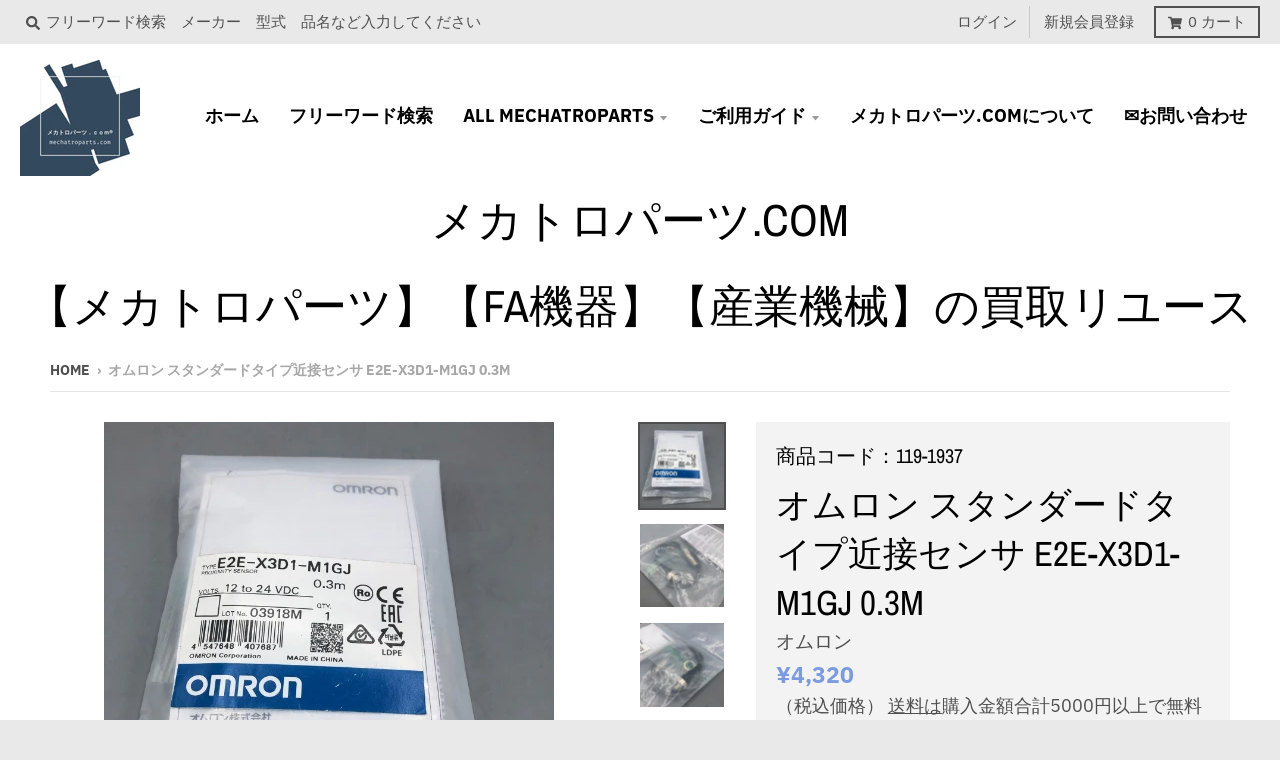

--- FILE ---
content_type: text/html; charset=utf-8
request_url: https://mechatroparts.com/products/119-1937-e2e-x3d1-m1gj-0-3m
body_size: 33225
content:
<!doctype html>
<!--[if IE 8]><html class="no-js lt-ie9" lang="ja"> <![endif]-->
<!--[if IE 9 ]><html class="ie9 no-js"> <![endif]-->
<!--[if (gt IE 9)|!(IE)]><!--> <html class="no-js" lang="ja"> <!--<![endif]-->
<head>
<meta name="google-site-verification" content="vG_Nj5q_lqu0gZv3ewDNBwh1PSO0thPCZQFEBEyu9k0" />
  <meta name="keywords" content="メカトロパーツ,メカトロパーツ.com,mechatroparts.com,FA機器,メカトロ,メカトロニクス,保守部品,リユース,買取,在庫,シーケンサ,PLC,中古,サーボ">
  <meta charset="utf-8">
  

 <!-- default to true --><!-- Contain template--><!-- setting name: pluginseo_pageTitleTruncateEnableForProducts-->
    <!-- setting value: true --><!-- pageTitleTemplate: %% product.title %%%% product.selected_variant.title || prepend_not_empty: ' ' %% | FA機器、メカトロパーツ全般のリユース品 -->
  <!-- pageTitleToParse": オムロン スタンダードタイプ近接センサ E2E-X3D1-M1GJ 0.3M -->
  <!-- pageTitleTruncateApplicable: true -->

  <!-- pluginseo_pageTitleTemplateApplyToAll: true -->
  <!-- pageTitleTruncateApplicable: true --><!-- Custom page title: Yes --><title>オムロン スタンダードタイプ近接センサ E2E-X3D1-M1GJ 0.3M | FA機器、メカトロパーツ全般のリユース品</title> <!-- default to true --><!-- Contain template--><!-- setting name: pluginseo_metaDescriptionTruncateEnableForProducts-->
    <!-- setting value: true --><!-- metaDescriptionTemplate: 未使用品が多数ございます。 %% product.description || strip_newlines || replace: '.,', ',' || strip_html || escape %% -->
  <!-- metaDescriptionToParse": 未使用品開封済みです 写真の物が全てです -->
  <!-- metaDescriptionTruncateApplicable: true -->

  <!-- pluginseo_metaDescriptionTemplateApplyToAll: true -->
  <!-- metaDescriptionTruncateApplicable: true --><!-- Yes --><meta name="description" content="未使用品が多数ございます。 未使用品開封済みです写真の物が全てです" /><script data-desc="seo-breadcrumb-list" type="application/ld+json">
{
  "@context": "http://schema.org",
  "@type": "BreadcrumbList",
  "itemListElement": [{
            "@type": "ListItem",
            "position": 1,
            "item": {
              "@id": "https://mechatroparts.com/products/119-1937-e2e-x3d1-m1gj-0-3m",
              "name": "オムロン スタンダードタイプ近接センサ E2E-X3D1-M1GJ 0.3M"
            }
          }]
}
</script><script data-desc="seo-organization" type="application/ld+json">
  {
    "@context": "http://schema.org",
    "@type": "Organization",
    "@id": "https://mechatroparts.com#organization",
    "name": "メカトロパーツ．ｃｏｍ",
    "url": "https://mechatroparts.com","logo": {
        "type": "ImageObject",
        "url": "https://mechatroparts.com/cdn/shop/t/52/assets/pluginseo_structuredDataLogo_small.png?v=178054083144765585001675305519"
      },
      "image": "https://mechatroparts.com/cdn/shop/t/52/assets/pluginseo_structuredDataLogo_small.png?v=178054083144765585001675305519","sameAs": []
  }
</script><script data-desc="seo-product" type="application/ld+json">
      {
        "@context": "http://schema.org/",
        "@type": "Product",
        "@id": "https://mechatroparts.com/products/119-1937-e2e-x3d1-m1gj-0-3m#product",
        "name": "オムロン スタンダードタイプ近接センサ E2E-X3D1-M1GJ 0.3M",
        "image": "https://mechatroparts.com/cdn/shop/products/119-1937_1_450x450.jpg?v=1665024809",
        "description": "未使用品開封済みです 写真の物が全てです",
        "mpn": "7206179471536","sku": "119-1937","offers": {
            "@type": "Offer",
            "url": "https://mechatroparts.com/products/119-1937-e2e-x3d1-m1gj-0-3m",
            "priceCurrency": "JPY",
            "price": "4320.0",
            "availability": "InStock",
            "seller": {
              "@type": "Organization",
              "@id": "https://mechatroparts.com#organization"
            }
          }}
    </script><script data-desc="seo-website" type="application/ld+json">
  {
    "@context": "http://schema.org",
    "@type": "WebSite",
    "name": "メカトロパーツ．ｃｏｍ",
    "url": "https://mechatroparts.com",
    "potentialAction": {
      "@type": "SearchAction",
      "target": "https://mechatroparts.com/search?q={search_term_string}",
      "query-input": "required name=search_term_string"
    }
  }
</script><script data-desc="seo-local-business" type="application/ld+json">
    {
      "@context": "http://schema.org",
      "@type": "LocalBusiness",
      "image": "//mechatroparts.com/cdn/shop/t/52/assets/pluginseo_structuredDataLogo_small.png?v=178054083144765585001675305519","name": "メカトロパーツ．ｃｏｍ","url": "https://mechatroparts.com","telephone": "052-618-7181","email": "sales@mechatroparts.com","address": {
        "@type": "PostalAddress","streetAddress": "中割町4-40","addressLocality": "名古屋市南区","addressRegion": "愛知県","addressCountry": "JP","postalCode": "457-0826"}
    }
  </script><meta name="pluginseo" content="Plug in SEO Plus" data-ptf="s-te_pr" data-mdf="s-te_pr" />

  <meta http-equiv="X-UA-Compatible" content="IE=edge,chrome=1">
  <link rel="canonical" href="https://mechatroparts.com/products/119-1937-e2e-x3d1-m1gj-0-3m">
  <meta name="viewport" content="width=device-width,initial-scale=1">
  <meta name="theme-color" content="#7b9bde">
  <link rel="preconnect" href="https://cdn.shopify.com">
  <link rel="dns-prefetch" href="https://cdn.shopify.com">
<meta property="og:site_name" content="メカトロパーツ．ｃｏｍ">
<meta property="og:url" content="https://mechatroparts.com/products/119-1937-e2e-x3d1-m1gj-0-3m">
<meta property="og:title" content="オムロン スタンダードタイプ近接センサ E2E-X3D1-M1GJ 0.3M">
<meta property="og:type" content="product">
<meta property="og:description" content="未使用品開封済みです 写真の物が全てです"><meta property="product:availability" content="instock">
  <meta property="product:price:amount" content="4,320">
  <meta property="product:price:currency" content="JPY"><meta property="og:image" content="http://mechatroparts.com/cdn/shop/products/119-1937_1_1200x1200.jpg?v=1665024809">
      <meta property="og:image:secure_url" content="https://mechatroparts.com/cdn/shop/products/119-1937_1_1200x1200.jpg?v=1665024809">
      <meta property="og:image:width" content="450">
      <meta property="og:image:height" content="450"><meta property="og:image" content="http://mechatroparts.com/cdn/shop/products/119-1937_2_1200x1200.jpg?v=1665024809">
      <meta property="og:image:secure_url" content="https://mechatroparts.com/cdn/shop/products/119-1937_2_1200x1200.jpg?v=1665024809">
      <meta property="og:image:width" content="450">
      <meta property="og:image:height" content="450"><meta property="og:image" content="http://mechatroparts.com/cdn/shop/products/119-1937_3_1200x1200.jpg?v=1665024809">
      <meta property="og:image:secure_url" content="https://mechatroparts.com/cdn/shop/products/119-1937_3_1200x1200.jpg?v=1665024809">
      <meta property="og:image:width" content="450">
      <meta property="og:image:height" content="450"><meta name="twitter:site" content="@">
<meta name="twitter:card" content="summary_large_image">
<meta name="twitter:title" content="オムロン スタンダードタイプ近接センサ E2E-X3D1-M1GJ 0.3M">
<meta name="twitter:description" content="未使用品開封済みです 写真の物が全てです">
<script type="text/javascript">
    window.lazySizesConfig = window.lazySizesConfig || {};
    window.lazySizesConfig.loadMode = 1;
  </script>
  <!--[if (gt IE 9)|!(IE)]><!--><script src="//mechatroparts.com/cdn/shop/t/52/assets/lazysizes.min.js?v=174097831579247140971675305519" async="async"></script><!--<![endif]-->
  <!--[if lte IE 9]><script src="//mechatroparts.com/cdn/shop/t/52/assets/lazysizes.min.js?v=174097831579247140971675305519"></script><![endif]-->

  <link rel="preload" href="//mechatroparts.com/cdn/shop/t/52/assets/theme.scss.css?v=121853263757504975771762825120" as="style" onload="this.rel='stylesheet'"><link href="//mechatroparts.com/cdn/shop/t/52/assets/theme.scss.css?v=121853263757504975771762825120" rel="stylesheet" type="text/css" media="all" /><script>
    window.StyleHatch = window.StyleHatch || {};
    StyleHatch.Strings = {
      instagramAddToken: "Instagramを追加",
      instagramInvalidToken: "Instagramのアクセスが無効です",
      instagramRateLimitToken: "あなたのストアは現在、Instagramのレート制限を超えています。 詳細については、スタイルハッチのサポートにお問い合わせください。",
      addToCart: "カートに入れる",
      preOrder: "予約注文",
      soldOut: "Sold Out",
      addressError: "住所にエラーがあります",
      addressNoResults: "その住所の結果がありません",
      addressQueryLimit: "GoogleAPIの使用制限を超えました\u003ca href=\"https:\/\/developers.google.com\/maps\/premium\/usage-limits\"\u003ePremium Plan\u003c\/a\u003e にアップグレードすることを検討してください",
      authError: "Googleマップアカウントの認証に問題がありました",
      agreeNotice: "購入するには利用規約に同意する必要があります",
      unitPrice: "単価",
      unitPriceSeparator: ""
    }
    window.theme = window.theme || {};
    window.theme.info = { name: "District" };
    StyleHatch.currencyFormat = "¥{{amount_no_decimals}}";
    StyleHatch.ajaxCartEnable = true;
    StyleHatch.cartData = {"note":null,"attributes":{},"original_total_price":0,"total_price":0,"total_discount":0,"total_weight":0.0,"item_count":0,"items":[],"requires_shipping":false,"currency":"JPY","items_subtotal_price":0,"cart_level_discount_applications":[],"checkout_charge_amount":0};
    StyleHatch.routes = {
      root_url: '/',
      account_url: '/account',
      account_login_url: '/account/login',
      account_logout_url: '/account/logout',
      account_recover_url: '/account/recover',
      account_register_url: '/account/register',
      account_addresses_url: '/account/addresses',
      collections_url: '/collections',
      all_products_collection_url: '/collections/all',
      search_url: '/search',
      cart_url: '/cart',
      cart_add_url: '/cart/add',
      cart_change_url: '/cart/change',
      cart_clear_url: '/cart/clear',
      product_recommendations_url: '/recommendations/products'
    };
    // Post defer
    window.addEventListener('DOMContentLoaded', function() {
      (function( $ ) {})(jq223);
    });
    document.documentElement.className = document.documentElement.className.replace('no-js', 'js');
  </script>
  <!--[if (gt IE 9)|!(IE)]><!--><script src="//mechatroparts.com/cdn/shop/t/52/assets/vendor.js?v=71805970950799231771675305519" defer="defer"></script><!--<![endif]-->
  <!--[if lte IE 9]><script src="//mechatroparts.com/cdn/shop/t/52/assets/vendor.js?v=71805970950799231771675305519"></script><![endif]-->
  <!--[if (gt IE 9)|!(IE)]><!--><script src="//mechatroparts.com/cdn/shop/t/52/assets/theme.min.js?v=77172796689415267161675305519" defer="defer"></script><!--<![endif]-->
  <!--[if lte IE 9]><script src="//mechatroparts.com/cdn/shop/t/52/assets/theme.js?v=41222556421193382271675305519"></script><![endif]-->
  <script>window.performance && window.performance.mark && window.performance.mark('shopify.content_for_header.start');</script><meta name="google-site-verification" content="vG_Nj5q_lqu0gZv3ewDNBwh1PSO0thPCZQFEBEyu9k0">
<meta id="shopify-digital-wallet" name="shopify-digital-wallet" content="/53857484976/digital_wallets/dialog">
<meta name="shopify-checkout-api-token" content="0486c7de692d44862cade99163ff22c6">
<link rel="alternate" type="application/json+oembed" href="https://mechatroparts.com/products/119-1937-e2e-x3d1-m1gj-0-3m.oembed">
<script async="async" src="/checkouts/internal/preloads.js?locale=ja-JP"></script>
<link rel="preconnect" href="https://shop.app" crossorigin="anonymous">
<script async="async" src="https://shop.app/checkouts/internal/preloads.js?locale=ja-JP&shop_id=53857484976" crossorigin="anonymous"></script>
<script id="apple-pay-shop-capabilities" type="application/json">{"shopId":53857484976,"countryCode":"JP","currencyCode":"JPY","merchantCapabilities":["supports3DS"],"merchantId":"gid:\/\/shopify\/Shop\/53857484976","merchantName":"メカトロパーツ．ｃｏｍ","requiredBillingContactFields":["postalAddress","email","phone"],"requiredShippingContactFields":["postalAddress","email","phone"],"shippingType":"shipping","supportedNetworks":["visa","masterCard","amex","jcb","discover"],"total":{"type":"pending","label":"メカトロパーツ．ｃｏｍ","amount":"1.00"},"shopifyPaymentsEnabled":true,"supportsSubscriptions":true}</script>
<script id="shopify-features" type="application/json">{"accessToken":"0486c7de692d44862cade99163ff22c6","betas":["rich-media-storefront-analytics"],"domain":"mechatroparts.com","predictiveSearch":false,"shopId":53857484976,"locale":"ja"}</script>
<script>var Shopify = Shopify || {};
Shopify.shop = "mechatroparts.myshopify.com";
Shopify.locale = "ja";
Shopify.currency = {"active":"JPY","rate":"1.0"};
Shopify.country = "JP";
Shopify.theme = {"name":"District　1011のコピーのコピー","id":132395008176,"schema_name":"District","schema_version":"3.9.3","theme_store_id":735,"role":"main"};
Shopify.theme.handle = "null";
Shopify.theme.style = {"id":null,"handle":null};
Shopify.cdnHost = "mechatroparts.com/cdn";
Shopify.routes = Shopify.routes || {};
Shopify.routes.root = "/";</script>
<script type="module">!function(o){(o.Shopify=o.Shopify||{}).modules=!0}(window);</script>
<script>!function(o){function n(){var o=[];function n(){o.push(Array.prototype.slice.apply(arguments))}return n.q=o,n}var t=o.Shopify=o.Shopify||{};t.loadFeatures=n(),t.autoloadFeatures=n()}(window);</script>
<script>
  window.ShopifyPay = window.ShopifyPay || {};
  window.ShopifyPay.apiHost = "shop.app\/pay";
  window.ShopifyPay.redirectState = null;
</script>
<script id="shop-js-analytics" type="application/json">{"pageType":"product"}</script>
<script defer="defer" async type="module" src="//mechatroparts.com/cdn/shopifycloud/shop-js/modules/v2/client.init-shop-cart-sync_DLd17SO6.ja.esm.js"></script>
<script defer="defer" async type="module" src="//mechatroparts.com/cdn/shopifycloud/shop-js/modules/v2/chunk.common_Df7BE-Gc.esm.js"></script>
<script type="module">
  await import("//mechatroparts.com/cdn/shopifycloud/shop-js/modules/v2/client.init-shop-cart-sync_DLd17SO6.ja.esm.js");
await import("//mechatroparts.com/cdn/shopifycloud/shop-js/modules/v2/chunk.common_Df7BE-Gc.esm.js");

  window.Shopify.SignInWithShop?.initShopCartSync?.({"fedCMEnabled":true,"windoidEnabled":true});

</script>
<script>
  window.Shopify = window.Shopify || {};
  if (!window.Shopify.featureAssets) window.Shopify.featureAssets = {};
  window.Shopify.featureAssets['shop-js'] = {"shop-cart-sync":["modules/v2/client.shop-cart-sync_87dHhnUi.ja.esm.js","modules/v2/chunk.common_Df7BE-Gc.esm.js"],"init-fed-cm":["modules/v2/client.init-fed-cm_CiWSrATI.ja.esm.js","modules/v2/chunk.common_Df7BE-Gc.esm.js"],"init-shop-email-lookup-coordinator":["modules/v2/client.init-shop-email-lookup-coordinator_CVNKFyLo.ja.esm.js","modules/v2/chunk.common_Df7BE-Gc.esm.js"],"shop-cash-offers":["modules/v2/client.shop-cash-offers_zLTUpRCm.ja.esm.js","modules/v2/chunk.common_Df7BE-Gc.esm.js","modules/v2/chunk.modal_B8ahN1Xw.esm.js"],"init-shop-cart-sync":["modules/v2/client.init-shop-cart-sync_DLd17SO6.ja.esm.js","modules/v2/chunk.common_Df7BE-Gc.esm.js"],"init-windoid":["modules/v2/client.init-windoid_CbbVICvP.ja.esm.js","modules/v2/chunk.common_Df7BE-Gc.esm.js"],"shop-toast-manager":["modules/v2/client.shop-toast-manager_CkwOieVs.ja.esm.js","modules/v2/chunk.common_Df7BE-Gc.esm.js"],"pay-button":["modules/v2/client.pay-button_HUzgBJUV.ja.esm.js","modules/v2/chunk.common_Df7BE-Gc.esm.js"],"shop-button":["modules/v2/client.shop-button_CEBKD9cA.ja.esm.js","modules/v2/chunk.common_Df7BE-Gc.esm.js"],"shop-login-button":["modules/v2/client.shop-login-button_B2H74rC0.ja.esm.js","modules/v2/chunk.common_Df7BE-Gc.esm.js","modules/v2/chunk.modal_B8ahN1Xw.esm.js"],"avatar":["modules/v2/client.avatar_BTnouDA3.ja.esm.js"],"shop-follow-button":["modules/v2/client.shop-follow-button_C7nCdBVe.ja.esm.js","modules/v2/chunk.common_Df7BE-Gc.esm.js","modules/v2/chunk.modal_B8ahN1Xw.esm.js"],"init-customer-accounts-sign-up":["modules/v2/client.init-customer-accounts-sign-up_B6qw37V3.ja.esm.js","modules/v2/client.shop-login-button_B2H74rC0.ja.esm.js","modules/v2/chunk.common_Df7BE-Gc.esm.js","modules/v2/chunk.modal_B8ahN1Xw.esm.js"],"init-shop-for-new-customer-accounts":["modules/v2/client.init-shop-for-new-customer-accounts_B_nAxFZh.ja.esm.js","modules/v2/client.shop-login-button_B2H74rC0.ja.esm.js","modules/v2/chunk.common_Df7BE-Gc.esm.js","modules/v2/chunk.modal_B8ahN1Xw.esm.js"],"init-customer-accounts":["modules/v2/client.init-customer-accounts_BOkAE9dx.ja.esm.js","modules/v2/client.shop-login-button_B2H74rC0.ja.esm.js","modules/v2/chunk.common_Df7BE-Gc.esm.js","modules/v2/chunk.modal_B8ahN1Xw.esm.js"],"checkout-modal":["modules/v2/client.checkout-modal_DXwRIaHQ.ja.esm.js","modules/v2/chunk.common_Df7BE-Gc.esm.js","modules/v2/chunk.modal_B8ahN1Xw.esm.js"],"lead-capture":["modules/v2/client.lead-capture_lLTsAwMY.ja.esm.js","modules/v2/chunk.common_Df7BE-Gc.esm.js","modules/v2/chunk.modal_B8ahN1Xw.esm.js"],"shop-login":["modules/v2/client.shop-login_CxYAcntH.ja.esm.js","modules/v2/chunk.common_Df7BE-Gc.esm.js","modules/v2/chunk.modal_B8ahN1Xw.esm.js"],"payment-terms":["modules/v2/client.payment-terms_gWC4famL.ja.esm.js","modules/v2/chunk.common_Df7BE-Gc.esm.js","modules/v2/chunk.modal_B8ahN1Xw.esm.js"]};
</script>
<script>(function() {
  var isLoaded = false;
  function asyncLoad() {
    if (isLoaded) return;
    isLoaded = true;
    var urls = ["https:\/\/neon.stock-sync.com\/neon\/widget.js?shop=mechatroparts.myshopify.com","https:\/\/formbuilder.hulkapps.com\/skeletopapp.js?shop=mechatroparts.myshopify.com","https:\/\/delivery-date-and-time-picker.amp.tokyo\/script_tags\/cart_attributes.js?shop=mechatroparts.myshopify.com"];
    for (var i = 0; i < urls.length; i++) {
      var s = document.createElement('script');
      s.type = 'text/javascript';
      s.async = true;
      s.src = urls[i];
      var x = document.getElementsByTagName('script')[0];
      x.parentNode.insertBefore(s, x);
    }
  };
  if(window.attachEvent) {
    window.attachEvent('onload', asyncLoad);
  } else {
    window.addEventListener('load', asyncLoad, false);
  }
})();</script>
<script id="__st">var __st={"a":53857484976,"offset":32400,"reqid":"31f81460-238b-4ccc-933a-4fa0b1c51d1f-1765363324","pageurl":"mechatroparts.com\/products\/119-1937-e2e-x3d1-m1gj-0-3m","u":"0729c4045fdb","p":"product","rtyp":"product","rid":7206179471536};</script>
<script>window.ShopifyPaypalV4VisibilityTracking = true;</script>
<script id="captcha-bootstrap">!function(){'use strict';const t='contact',e='account',n='new_comment',o=[[t,t],['blogs',n],['comments',n],[t,'customer']],c=[[e,'customer_login'],[e,'guest_login'],[e,'recover_customer_password'],[e,'create_customer']],r=t=>t.map((([t,e])=>`form[action*='/${t}']:not([data-nocaptcha='true']) input[name='form_type'][value='${e}']`)).join(','),a=t=>()=>t?[...document.querySelectorAll(t)].map((t=>t.form)):[];function s(){const t=[...o],e=r(t);return a(e)}const i='password',u='form_key',d=['recaptcha-v3-token','g-recaptcha-response','h-captcha-response',i],f=()=>{try{return window.sessionStorage}catch{return}},m='__shopify_v',_=t=>t.elements[u];function p(t,e,n=!1){try{const o=window.sessionStorage,c=JSON.parse(o.getItem(e)),{data:r}=function(t){const{data:e,action:n}=t;return t[m]||n?{data:e,action:n}:{data:t,action:n}}(c);for(const[e,n]of Object.entries(r))t.elements[e]&&(t.elements[e].value=n);n&&o.removeItem(e)}catch(o){console.error('form repopulation failed',{error:o})}}const l='form_type',E='cptcha';function T(t){t.dataset[E]=!0}const w=window,h=w.document,L='Shopify',v='ce_forms',y='captcha';let A=!1;((t,e)=>{const n=(g='f06e6c50-85a8-45c8-87d0-21a2b65856fe',I='https://cdn.shopify.com/shopifycloud/storefront-forms-hcaptcha/ce_storefront_forms_captcha_hcaptcha.v1.5.2.iife.js',D={infoText:'hCaptchaによる保護',privacyText:'プライバシー',termsText:'利用規約'},(t,e,n)=>{const o=w[L][v],c=o.bindForm;if(c)return c(t,g,e,D).then(n);var r;o.q.push([[t,g,e,D],n]),r=I,A||(h.body.append(Object.assign(h.createElement('script'),{id:'captcha-provider',async:!0,src:r})),A=!0)});var g,I,D;w[L]=w[L]||{},w[L][v]=w[L][v]||{},w[L][v].q=[],w[L][y]=w[L][y]||{},w[L][y].protect=function(t,e){n(t,void 0,e),T(t)},Object.freeze(w[L][y]),function(t,e,n,w,h,L){const[v,y,A,g]=function(t,e,n){const i=e?o:[],u=t?c:[],d=[...i,...u],f=r(d),m=r(i),_=r(d.filter((([t,e])=>n.includes(e))));return[a(f),a(m),a(_),s()]}(w,h,L),I=t=>{const e=t.target;return e instanceof HTMLFormElement?e:e&&e.form},D=t=>v().includes(t);t.addEventListener('submit',(t=>{const e=I(t);if(!e)return;const n=D(e)&&!e.dataset.hcaptchaBound&&!e.dataset.recaptchaBound,o=_(e),c=g().includes(e)&&(!o||!o.value);(n||c)&&t.preventDefault(),c&&!n&&(function(t){try{if(!f())return;!function(t){const e=f();if(!e)return;const n=_(t);if(!n)return;const o=n.value;o&&e.removeItem(o)}(t);const e=Array.from(Array(32),(()=>Math.random().toString(36)[2])).join('');!function(t,e){_(t)||t.append(Object.assign(document.createElement('input'),{type:'hidden',name:u})),t.elements[u].value=e}(t,e),function(t,e){const n=f();if(!n)return;const o=[...t.querySelectorAll(`input[type='${i}']`)].map((({name:t})=>t)),c=[...d,...o],r={};for(const[a,s]of new FormData(t).entries())c.includes(a)||(r[a]=s);n.setItem(e,JSON.stringify({[m]:1,action:t.action,data:r}))}(t,e)}catch(e){console.error('failed to persist form',e)}}(e),e.submit())}));const S=(t,e)=>{t&&!t.dataset[E]&&(n(t,e.some((e=>e===t))),T(t))};for(const o of['focusin','change'])t.addEventListener(o,(t=>{const e=I(t);D(e)&&S(e,y())}));const B=e.get('form_key'),M=e.get(l),P=B&&M;t.addEventListener('DOMContentLoaded',(()=>{const t=y();if(P)for(const e of t)e.elements[l].value===M&&p(e,B);[...new Set([...A(),...v().filter((t=>'true'===t.dataset.shopifyCaptcha))])].forEach((e=>S(e,t)))}))}(h,new URLSearchParams(w.location.search),n,t,e,['guest_login'])})(!0,!0)}();</script>
<script integrity="sha256-52AcMU7V7pcBOXWImdc/TAGTFKeNjmkeM1Pvks/DTgc=" data-source-attribution="shopify.loadfeatures" defer="defer" src="//mechatroparts.com/cdn/shopifycloud/storefront/assets/storefront/load_feature-81c60534.js" crossorigin="anonymous"></script>
<script crossorigin="anonymous" defer="defer" src="//mechatroparts.com/cdn/shopifycloud/storefront/assets/shopify_pay/storefront-65b4c6d7.js?v=20250812"></script>
<script data-source-attribution="shopify.dynamic_checkout.dynamic.init">var Shopify=Shopify||{};Shopify.PaymentButton=Shopify.PaymentButton||{isStorefrontPortableWallets:!0,init:function(){window.Shopify.PaymentButton.init=function(){};var t=document.createElement("script");t.src="https://mechatroparts.com/cdn/shopifycloud/portable-wallets/latest/portable-wallets.ja.js",t.type="module",document.head.appendChild(t)}};
</script>
<script data-source-attribution="shopify.dynamic_checkout.buyer_consent">
  function portableWalletsHideBuyerConsent(e){var t=document.getElementById("shopify-buyer-consent"),n=document.getElementById("shopify-subscription-policy-button");t&&n&&(t.classList.add("hidden"),t.setAttribute("aria-hidden","true"),n.removeEventListener("click",e))}function portableWalletsShowBuyerConsent(e){var t=document.getElementById("shopify-buyer-consent"),n=document.getElementById("shopify-subscription-policy-button");t&&n&&(t.classList.remove("hidden"),t.removeAttribute("aria-hidden"),n.addEventListener("click",e))}window.Shopify?.PaymentButton&&(window.Shopify.PaymentButton.hideBuyerConsent=portableWalletsHideBuyerConsent,window.Shopify.PaymentButton.showBuyerConsent=portableWalletsShowBuyerConsent);
</script>
<script data-source-attribution="shopify.dynamic_checkout.cart.bootstrap">document.addEventListener("DOMContentLoaded",(function(){function t(){return document.querySelector("shopify-accelerated-checkout-cart, shopify-accelerated-checkout")}if(t())Shopify.PaymentButton.init();else{new MutationObserver((function(e,n){t()&&(Shopify.PaymentButton.init(),n.disconnect())})).observe(document.body,{childList:!0,subtree:!0})}}));
</script>
<link id="shopify-accelerated-checkout-styles" rel="stylesheet" media="screen" href="https://mechatroparts.com/cdn/shopifycloud/portable-wallets/latest/accelerated-checkout-backwards-compat.css" crossorigin="anonymous">
<style id="shopify-accelerated-checkout-cart">
        #shopify-buyer-consent {
  margin-top: 1em;
  display: inline-block;
  width: 100%;
}

#shopify-buyer-consent.hidden {
  display: none;
}

#shopify-subscription-policy-button {
  background: none;
  border: none;
  padding: 0;
  text-decoration: underline;
  font-size: inherit;
  cursor: pointer;
}

#shopify-subscription-policy-button::before {
  box-shadow: none;
}

      </style>

<script>window.performance && window.performance.mark && window.performance.mark('shopify.content_for_header.end');</script>
<link href="https://monorail-edge.shopifysvc.com" rel="dns-prefetch">
<script>(function(){if ("sendBeacon" in navigator && "performance" in window) {try {var session_token_from_headers = performance.getEntriesByType('navigation')[0].serverTiming.find(x => x.name == '_s').description;} catch {var session_token_from_headers = undefined;}var session_cookie_matches = document.cookie.match(/_shopify_s=([^;]*)/);var session_token_from_cookie = session_cookie_matches && session_cookie_matches.length === 2 ? session_cookie_matches[1] : "";var session_token = session_token_from_headers || session_token_from_cookie || "";function handle_abandonment_event(e) {var entries = performance.getEntries().filter(function(entry) {return /monorail-edge.shopifysvc.com/.test(entry.name);});if (!window.abandonment_tracked && entries.length === 0) {window.abandonment_tracked = true;var currentMs = Date.now();var navigation_start = performance.timing.navigationStart;var payload = {shop_id: 53857484976,url: window.location.href,navigation_start,duration: currentMs - navigation_start,session_token,page_type: "product"};window.navigator.sendBeacon("https://monorail-edge.shopifysvc.com/v1/produce", JSON.stringify({schema_id: "online_store_buyer_site_abandonment/1.1",payload: payload,metadata: {event_created_at_ms: currentMs,event_sent_at_ms: currentMs}}));}}window.addEventListener('pagehide', handle_abandonment_event);}}());</script>
<script id="web-pixels-manager-setup">(function e(e,d,r,n,o){if(void 0===o&&(o={}),!Boolean(null===(a=null===(i=window.Shopify)||void 0===i?void 0:i.analytics)||void 0===a?void 0:a.replayQueue)){var i,a;window.Shopify=window.Shopify||{};var t=window.Shopify;t.analytics=t.analytics||{};var s=t.analytics;s.replayQueue=[],s.publish=function(e,d,r){return s.replayQueue.push([e,d,r]),!0};try{self.performance.mark("wpm:start")}catch(e){}var l=function(){var e={modern:/Edge?\/(1{2}[4-9]|1[2-9]\d|[2-9]\d{2}|\d{4,})\.\d+(\.\d+|)|Firefox\/(1{2}[4-9]|1[2-9]\d|[2-9]\d{2}|\d{4,})\.\d+(\.\d+|)|Chrom(ium|e)\/(9{2}|\d{3,})\.\d+(\.\d+|)|(Maci|X1{2}).+ Version\/(15\.\d+|(1[6-9]|[2-9]\d|\d{3,})\.\d+)([,.]\d+|)( \(\w+\)|)( Mobile\/\w+|) Safari\/|Chrome.+OPR\/(9{2}|\d{3,})\.\d+\.\d+|(CPU[ +]OS|iPhone[ +]OS|CPU[ +]iPhone|CPU IPhone OS|CPU iPad OS)[ +]+(15[._]\d+|(1[6-9]|[2-9]\d|\d{3,})[._]\d+)([._]\d+|)|Android:?[ /-](13[3-9]|1[4-9]\d|[2-9]\d{2}|\d{4,})(\.\d+|)(\.\d+|)|Android.+Firefox\/(13[5-9]|1[4-9]\d|[2-9]\d{2}|\d{4,})\.\d+(\.\d+|)|Android.+Chrom(ium|e)\/(13[3-9]|1[4-9]\d|[2-9]\d{2}|\d{4,})\.\d+(\.\d+|)|SamsungBrowser\/([2-9]\d|\d{3,})\.\d+/,legacy:/Edge?\/(1[6-9]|[2-9]\d|\d{3,})\.\d+(\.\d+|)|Firefox\/(5[4-9]|[6-9]\d|\d{3,})\.\d+(\.\d+|)|Chrom(ium|e)\/(5[1-9]|[6-9]\d|\d{3,})\.\d+(\.\d+|)([\d.]+$|.*Safari\/(?![\d.]+ Edge\/[\d.]+$))|(Maci|X1{2}).+ Version\/(10\.\d+|(1[1-9]|[2-9]\d|\d{3,})\.\d+)([,.]\d+|)( \(\w+\)|)( Mobile\/\w+|) Safari\/|Chrome.+OPR\/(3[89]|[4-9]\d|\d{3,})\.\d+\.\d+|(CPU[ +]OS|iPhone[ +]OS|CPU[ +]iPhone|CPU IPhone OS|CPU iPad OS)[ +]+(10[._]\d+|(1[1-9]|[2-9]\d|\d{3,})[._]\d+)([._]\d+|)|Android:?[ /-](13[3-9]|1[4-9]\d|[2-9]\d{2}|\d{4,})(\.\d+|)(\.\d+|)|Mobile Safari.+OPR\/([89]\d|\d{3,})\.\d+\.\d+|Android.+Firefox\/(13[5-9]|1[4-9]\d|[2-9]\d{2}|\d{4,})\.\d+(\.\d+|)|Android.+Chrom(ium|e)\/(13[3-9]|1[4-9]\d|[2-9]\d{2}|\d{4,})\.\d+(\.\d+|)|Android.+(UC? ?Browser|UCWEB|U3)[ /]?(15\.([5-9]|\d{2,})|(1[6-9]|[2-9]\d|\d{3,})\.\d+)\.\d+|SamsungBrowser\/(5\.\d+|([6-9]|\d{2,})\.\d+)|Android.+MQ{2}Browser\/(14(\.(9|\d{2,})|)|(1[5-9]|[2-9]\d|\d{3,})(\.\d+|))(\.\d+|)|K[Aa][Ii]OS\/(3\.\d+|([4-9]|\d{2,})\.\d+)(\.\d+|)/},d=e.modern,r=e.legacy,n=navigator.userAgent;return n.match(d)?"modern":n.match(r)?"legacy":"unknown"}(),u="modern"===l?"modern":"legacy",c=(null!=n?n:{modern:"",legacy:""})[u],f=function(e){return[e.baseUrl,"/wpm","/b",e.hashVersion,"modern"===e.buildTarget?"m":"l",".js"].join("")}({baseUrl:d,hashVersion:r,buildTarget:u}),m=function(e){var d=e.version,r=e.bundleTarget,n=e.surface,o=e.pageUrl,i=e.monorailEndpoint;return{emit:function(e){var a=e.status,t=e.errorMsg,s=(new Date).getTime(),l=JSON.stringify({metadata:{event_sent_at_ms:s},events:[{schema_id:"web_pixels_manager_load/3.1",payload:{version:d,bundle_target:r,page_url:o,status:a,surface:n,error_msg:t},metadata:{event_created_at_ms:s}}]});if(!i)return console&&console.warn&&console.warn("[Web Pixels Manager] No Monorail endpoint provided, skipping logging."),!1;try{return self.navigator.sendBeacon.bind(self.navigator)(i,l)}catch(e){}var u=new XMLHttpRequest;try{return u.open("POST",i,!0),u.setRequestHeader("Content-Type","text/plain"),u.send(l),!0}catch(e){return console&&console.warn&&console.warn("[Web Pixels Manager] Got an unhandled error while logging to Monorail."),!1}}}}({version:r,bundleTarget:l,surface:e.surface,pageUrl:self.location.href,monorailEndpoint:e.monorailEndpoint});try{o.browserTarget=l,function(e){var d=e.src,r=e.async,n=void 0===r||r,o=e.onload,i=e.onerror,a=e.sri,t=e.scriptDataAttributes,s=void 0===t?{}:t,l=document.createElement("script"),u=document.querySelector("head"),c=document.querySelector("body");if(l.async=n,l.src=d,a&&(l.integrity=a,l.crossOrigin="anonymous"),s)for(var f in s)if(Object.prototype.hasOwnProperty.call(s,f))try{l.dataset[f]=s[f]}catch(e){}if(o&&l.addEventListener("load",o),i&&l.addEventListener("error",i),u)u.appendChild(l);else{if(!c)throw new Error("Did not find a head or body element to append the script");c.appendChild(l)}}({src:f,async:!0,onload:function(){if(!function(){var e,d;return Boolean(null===(d=null===(e=window.Shopify)||void 0===e?void 0:e.analytics)||void 0===d?void 0:d.initialized)}()){var d=window.webPixelsManager.init(e)||void 0;if(d){var r=window.Shopify.analytics;r.replayQueue.forEach((function(e){var r=e[0],n=e[1],o=e[2];d.publishCustomEvent(r,n,o)})),r.replayQueue=[],r.publish=d.publishCustomEvent,r.visitor=d.visitor,r.initialized=!0}}},onerror:function(){return m.emit({status:"failed",errorMsg:"".concat(f," has failed to load")})},sri:function(e){var d=/^sha384-[A-Za-z0-9+/=]+$/;return"string"==typeof e&&d.test(e)}(c)?c:"",scriptDataAttributes:o}),m.emit({status:"loading"})}catch(e){m.emit({status:"failed",errorMsg:(null==e?void 0:e.message)||"Unknown error"})}}})({shopId: 53857484976,storefrontBaseUrl: "https://mechatroparts.com",extensionsBaseUrl: "https://extensions.shopifycdn.com/cdn/shopifycloud/web-pixels-manager",monorailEndpoint: "https://monorail-edge.shopifysvc.com/unstable/produce_batch",surface: "storefront-renderer",enabledBetaFlags: ["2dca8a86"],webPixelsConfigList: [{"id":"302055600","configuration":"{\"config\":\"{\\\"google_tag_ids\\\":[\\\"G-ZKBSMWRRP3\\\",\\\"AW-372509673\\\",\\\"GT-NNVJ4XQ\\\"],\\\"target_country\\\":\\\"JP\\\",\\\"gtag_events\\\":[{\\\"type\\\":\\\"begin_checkout\\\",\\\"action_label\\\":[\\\"G-ZKBSMWRRP3\\\",\\\"AW-372509673\\\/AA4ZCMv33KYCEOmX0LEB\\\"]},{\\\"type\\\":\\\"search\\\",\\\"action_label\\\":[\\\"G-ZKBSMWRRP3\\\",\\\"AW-372509673\\\/r4cgCM733KYCEOmX0LEB\\\"]},{\\\"type\\\":\\\"view_item\\\",\\\"action_label\\\":[\\\"G-ZKBSMWRRP3\\\",\\\"AW-372509673\\\/BXoTCM323KYCEOmX0LEB\\\",\\\"MC-FHY4NJ322N\\\"]},{\\\"type\\\":\\\"purchase\\\",\\\"action_label\\\":[\\\"G-ZKBSMWRRP3\\\",\\\"AW-372509673\\\/ZzkXCMr23KYCEOmX0LEB\\\",\\\"MC-FHY4NJ322N\\\"]},{\\\"type\\\":\\\"page_view\\\",\\\"action_label\\\":[\\\"G-ZKBSMWRRP3\\\",\\\"AW-372509673\\\/NVA_CMf23KYCEOmX0LEB\\\",\\\"MC-FHY4NJ322N\\\"]},{\\\"type\\\":\\\"add_payment_info\\\",\\\"action_label\\\":[\\\"G-ZKBSMWRRP3\\\",\\\"AW-372509673\\\/e29ICNH33KYCEOmX0LEB\\\"]},{\\\"type\\\":\\\"add_to_cart\\\",\\\"action_label\\\":[\\\"G-ZKBSMWRRP3\\\",\\\"AW-372509673\\\/YRHvCMj33KYCEOmX0LEB\\\"]}],\\\"enable_monitoring_mode\\\":false}\"}","eventPayloadVersion":"v1","runtimeContext":"OPEN","scriptVersion":"b2a88bafab3e21179ed38636efcd8a93","type":"APP","apiClientId":1780363,"privacyPurposes":[],"dataSharingAdjustments":{"protectedCustomerApprovalScopes":["read_customer_address","read_customer_email","read_customer_name","read_customer_personal_data","read_customer_phone"]}},{"id":"shopify-app-pixel","configuration":"{}","eventPayloadVersion":"v1","runtimeContext":"STRICT","scriptVersion":"0450","apiClientId":"shopify-pixel","type":"APP","privacyPurposes":["ANALYTICS","MARKETING"]},{"id":"shopify-custom-pixel","eventPayloadVersion":"v1","runtimeContext":"LAX","scriptVersion":"0450","apiClientId":"shopify-pixel","type":"CUSTOM","privacyPurposes":["ANALYTICS","MARKETING"]}],isMerchantRequest: false,initData: {"shop":{"name":"メカトロパーツ．ｃｏｍ","paymentSettings":{"currencyCode":"JPY"},"myshopifyDomain":"mechatroparts.myshopify.com","countryCode":"JP","storefrontUrl":"https:\/\/mechatroparts.com"},"customer":null,"cart":null,"checkout":null,"productVariants":[{"price":{"amount":4320.0,"currencyCode":"JPY"},"product":{"title":"オムロン スタンダードタイプ近接センサ E2E-X3D1-M1GJ 0.3M","vendor":"オムロン","id":"7206179471536","untranslatedTitle":"オムロン スタンダードタイプ近接センサ E2E-X3D1-M1GJ 0.3M","url":"\/products\/119-1937-e2e-x3d1-m1gj-0-3m","type":"未使用品　開封済み"},"id":"42057434497200","image":{"src":"\/\/mechatroparts.com\/cdn\/shop\/products\/119-1937_1.jpg?v=1665024809"},"sku":"119-1937","title":"Default Title","untranslatedTitle":"Default Title"}],"purchasingCompany":null},},"https://mechatroparts.com/cdn","ae1676cfwd2530674p4253c800m34e853cb",{"modern":"","legacy":""},{"shopId":"53857484976","storefrontBaseUrl":"https:\/\/mechatroparts.com","extensionBaseUrl":"https:\/\/extensions.shopifycdn.com\/cdn\/shopifycloud\/web-pixels-manager","surface":"storefront-renderer","enabledBetaFlags":"[\"2dca8a86\"]","isMerchantRequest":"false","hashVersion":"ae1676cfwd2530674p4253c800m34e853cb","publish":"custom","events":"[[\"page_viewed\",{}],[\"product_viewed\",{\"productVariant\":{\"price\":{\"amount\":4320.0,\"currencyCode\":\"JPY\"},\"product\":{\"title\":\"オムロン スタンダードタイプ近接センサ E2E-X3D1-M1GJ 0.3M\",\"vendor\":\"オムロン\",\"id\":\"7206179471536\",\"untranslatedTitle\":\"オムロン スタンダードタイプ近接センサ E2E-X3D1-M1GJ 0.3M\",\"url\":\"\/products\/119-1937-e2e-x3d1-m1gj-0-3m\",\"type\":\"未使用品　開封済み\"},\"id\":\"42057434497200\",\"image\":{\"src\":\"\/\/mechatroparts.com\/cdn\/shop\/products\/119-1937_1.jpg?v=1665024809\"},\"sku\":\"119-1937\",\"title\":\"Default Title\",\"untranslatedTitle\":\"Default Title\"}}]]"});</script><script>
  window.ShopifyAnalytics = window.ShopifyAnalytics || {};
  window.ShopifyAnalytics.meta = window.ShopifyAnalytics.meta || {};
  window.ShopifyAnalytics.meta.currency = 'JPY';
  var meta = {"product":{"id":7206179471536,"gid":"gid:\/\/shopify\/Product\/7206179471536","vendor":"オムロン","type":"未使用品　開封済み","variants":[{"id":42057434497200,"price":432000,"name":"オムロン スタンダードタイプ近接センサ E2E-X3D1-M1GJ 0.3M","public_title":null,"sku":"119-1937"}],"remote":false},"page":{"pageType":"product","resourceType":"product","resourceId":7206179471536}};
  for (var attr in meta) {
    window.ShopifyAnalytics.meta[attr] = meta[attr];
  }
</script>
<script class="analytics">
  (function () {
    var customDocumentWrite = function(content) {
      var jquery = null;

      if (window.jQuery) {
        jquery = window.jQuery;
      } else if (window.Checkout && window.Checkout.$) {
        jquery = window.Checkout.$;
      }

      if (jquery) {
        jquery('body').append(content);
      }
    };

    var hasLoggedConversion = function(token) {
      if (token) {
        return document.cookie.indexOf('loggedConversion=' + token) !== -1;
      }
      return false;
    }

    var setCookieIfConversion = function(token) {
      if (token) {
        var twoMonthsFromNow = new Date(Date.now());
        twoMonthsFromNow.setMonth(twoMonthsFromNow.getMonth() + 2);

        document.cookie = 'loggedConversion=' + token + '; expires=' + twoMonthsFromNow;
      }
    }

    var trekkie = window.ShopifyAnalytics.lib = window.trekkie = window.trekkie || [];
    if (trekkie.integrations) {
      return;
    }
    trekkie.methods = [
      'identify',
      'page',
      'ready',
      'track',
      'trackForm',
      'trackLink'
    ];
    trekkie.factory = function(method) {
      return function() {
        var args = Array.prototype.slice.call(arguments);
        args.unshift(method);
        trekkie.push(args);
        return trekkie;
      };
    };
    for (var i = 0; i < trekkie.methods.length; i++) {
      var key = trekkie.methods[i];
      trekkie[key] = trekkie.factory(key);
    }
    trekkie.load = function(config) {
      trekkie.config = config || {};
      trekkie.config.initialDocumentCookie = document.cookie;
      var first = document.getElementsByTagName('script')[0];
      var script = document.createElement('script');
      script.type = 'text/javascript';
      script.onerror = function(e) {
        var scriptFallback = document.createElement('script');
        scriptFallback.type = 'text/javascript';
        scriptFallback.onerror = function(error) {
                var Monorail = {
      produce: function produce(monorailDomain, schemaId, payload) {
        var currentMs = new Date().getTime();
        var event = {
          schema_id: schemaId,
          payload: payload,
          metadata: {
            event_created_at_ms: currentMs,
            event_sent_at_ms: currentMs
          }
        };
        return Monorail.sendRequest("https://" + monorailDomain + "/v1/produce", JSON.stringify(event));
      },
      sendRequest: function sendRequest(endpointUrl, payload) {
        // Try the sendBeacon API
        if (window && window.navigator && typeof window.navigator.sendBeacon === 'function' && typeof window.Blob === 'function' && !Monorail.isIos12()) {
          var blobData = new window.Blob([payload], {
            type: 'text/plain'
          });

          if (window.navigator.sendBeacon(endpointUrl, blobData)) {
            return true;
          } // sendBeacon was not successful

        } // XHR beacon

        var xhr = new XMLHttpRequest();

        try {
          xhr.open('POST', endpointUrl);
          xhr.setRequestHeader('Content-Type', 'text/plain');
          xhr.send(payload);
        } catch (e) {
          console.log(e);
        }

        return false;
      },
      isIos12: function isIos12() {
        return window.navigator.userAgent.lastIndexOf('iPhone; CPU iPhone OS 12_') !== -1 || window.navigator.userAgent.lastIndexOf('iPad; CPU OS 12_') !== -1;
      }
    };
    Monorail.produce('monorail-edge.shopifysvc.com',
      'trekkie_storefront_load_errors/1.1',
      {shop_id: 53857484976,
      theme_id: 132395008176,
      app_name: "storefront",
      context_url: window.location.href,
      source_url: "//mechatroparts.com/cdn/s/trekkie.storefront.94e7babdf2ec3663c2b14be7d5a3b25b9303ebb0.min.js"});

        };
        scriptFallback.async = true;
        scriptFallback.src = '//mechatroparts.com/cdn/s/trekkie.storefront.94e7babdf2ec3663c2b14be7d5a3b25b9303ebb0.min.js';
        first.parentNode.insertBefore(scriptFallback, first);
      };
      script.async = true;
      script.src = '//mechatroparts.com/cdn/s/trekkie.storefront.94e7babdf2ec3663c2b14be7d5a3b25b9303ebb0.min.js';
      first.parentNode.insertBefore(script, first);
    };
    trekkie.load(
      {"Trekkie":{"appName":"storefront","development":false,"defaultAttributes":{"shopId":53857484976,"isMerchantRequest":null,"themeId":132395008176,"themeCityHash":"18313928364293924914","contentLanguage":"ja","currency":"JPY","eventMetadataId":"761f18e4-f996-4eaa-87e1-55531b97b656"},"isServerSideCookieWritingEnabled":true,"monorailRegion":"shop_domain","enabledBetaFlags":["f0df213a"]},"Session Attribution":{},"S2S":{"facebookCapiEnabled":false,"source":"trekkie-storefront-renderer","apiClientId":580111}}
    );

    var loaded = false;
    trekkie.ready(function() {
      if (loaded) return;
      loaded = true;

      window.ShopifyAnalytics.lib = window.trekkie;

      var originalDocumentWrite = document.write;
      document.write = customDocumentWrite;
      try { window.ShopifyAnalytics.merchantGoogleAnalytics.call(this); } catch(error) {};
      document.write = originalDocumentWrite;

      window.ShopifyAnalytics.lib.page(null,{"pageType":"product","resourceType":"product","resourceId":7206179471536,"shopifyEmitted":true});

      var match = window.location.pathname.match(/checkouts\/(.+)\/(thank_you|post_purchase)/)
      var token = match? match[1]: undefined;
      if (!hasLoggedConversion(token)) {
        setCookieIfConversion(token);
        window.ShopifyAnalytics.lib.track("Viewed Product",{"currency":"JPY","variantId":42057434497200,"productId":7206179471536,"productGid":"gid:\/\/shopify\/Product\/7206179471536","name":"オムロン スタンダードタイプ近接センサ E2E-X3D1-M1GJ 0.3M","price":"4320","sku":"119-1937","brand":"オムロン","variant":null,"category":"未使用品　開封済み","nonInteraction":true,"remote":false},undefined,undefined,{"shopifyEmitted":true});
      window.ShopifyAnalytics.lib.track("monorail:\/\/trekkie_storefront_viewed_product\/1.1",{"currency":"JPY","variantId":42057434497200,"productId":7206179471536,"productGid":"gid:\/\/shopify\/Product\/7206179471536","name":"オムロン スタンダードタイプ近接センサ E2E-X3D1-M1GJ 0.3M","price":"4320","sku":"119-1937","brand":"オムロン","variant":null,"category":"未使用品　開封済み","nonInteraction":true,"remote":false,"referer":"https:\/\/mechatroparts.com\/products\/119-1937-e2e-x3d1-m1gj-0-3m"});
      }
    });


        var eventsListenerScript = document.createElement('script');
        eventsListenerScript.async = true;
        eventsListenerScript.src = "//mechatroparts.com/cdn/shopifycloud/storefront/assets/shop_events_listener-3da45d37.js";
        document.getElementsByTagName('head')[0].appendChild(eventsListenerScript);

})();</script>
  <script>
  if (!window.ga || (window.ga && typeof window.ga !== 'function')) {
    window.ga = function ga() {
      (window.ga.q = window.ga.q || []).push(arguments);
      if (window.Shopify && window.Shopify.analytics && typeof window.Shopify.analytics.publish === 'function') {
        window.Shopify.analytics.publish("ga_stub_called", {}, {sendTo: "google_osp_migration"});
      }
      console.error("Shopify's Google Analytics stub called with:", Array.from(arguments), "\nSee https://help.shopify.com/manual/promoting-marketing/pixels/pixel-migration#google for more information.");
    };
    if (window.Shopify && window.Shopify.analytics && typeof window.Shopify.analytics.publish === 'function') {
      window.Shopify.analytics.publish("ga_stub_initialized", {}, {sendTo: "google_osp_migration"});
    }
  }
</script>
<script
  defer
  src="https://mechatroparts.com/cdn/shopifycloud/perf-kit/shopify-perf-kit-2.1.2.min.js"
  data-application="storefront-renderer"
  data-shop-id="53857484976"
  data-render-region="gcp-us-central1"
  data-page-type="product"
  data-theme-instance-id="132395008176"
  data-theme-name="District"
  data-theme-version="3.9.3"
  data-monorail-region="shop_domain"
  data-resource-timing-sampling-rate="10"
  data-shs="true"
  data-shs-beacon="true"
  data-shs-export-with-fetch="true"
  data-shs-logs-sample-rate="1"
></script>
</head>

<body id="オムロン-スタンダードタイプ近接センサ-e2e-x3d1-m1gj-0-3m" class="template-product" data-template-directory="" data-template="product" >

  <div id="page">
    <div id="shopify-section-promos" class="shopify-section promos"><div data-section-id="promos" data-section-type="promos-section" data-scroll-lock="false">
  
    
    


    
    

    
    

  
</div>


</div>
    <header class="util">
  <div class="wrapper">

    <div class="search-wrapper">
      <!-- /snippets/search-bar.liquid -->


<form action="/search" method="get" class="input-group search-bar" role="search">
  <div class="icon-wrapper">
    <span class="icon-fallback-text">
      <span class="icon icon-search" aria-hidden="true"><svg aria-hidden="true" focusable="false" role="presentation" class="icon icon-ui-search" viewBox="0 0 512 512"><path d="M505 442.7L405.3 343c-4.5-4.5-10.6-7-17-7H372c27.6-35.3 44-79.7 44-128C416 93.1 322.9 0 208 0S0 93.1 0 208s93.1 208 208 208c48.3 0 92.7-16.4 128-44v16.3c0 6.4 2.5 12.5 7 17l99.7 99.7c9.4 9.4 24.6 9.4 33.9 0l28.3-28.3c9.4-9.4 9.4-24.6.1-34zM208 336c-70.7 0-128-57.2-128-128 0-70.7 57.2-128 128-128 70.7 0 128 57.2 128 128 0 70.7-57.2 128-128 128z"/></svg></span>
      <span class="fallback-text">フリーワード検索　メーカー　型式　品名など入力してください</span>
    </span>
  </div>
  <div class="input-wrapper">
    <input type="search" name="q" value="" placeholder="" class="input-group-field" aria-label="">
  </div>
  <div class="button-wrapper">
    <span class="input-group-btn">
      <button type="button" class="btn icon-fallback-text">
        <span class="icon icon-close" aria-hidden="true"><svg aria-hidden="true" focusable="false" role="presentation" class="icon icon-ui-close" viewBox="0 0 352 512"><path d="M242.72 256l100.07-100.07c12.28-12.28 12.28-32.19 0-44.48l-22.24-22.24c-12.28-12.28-32.19-12.28-44.48 0L176 189.28 75.93 89.21c-12.28-12.28-32.19-12.28-44.48 0L9.21 111.45c-12.28 12.28-12.28 32.19 0 44.48L109.28 256 9.21 356.07c-12.28 12.28-12.28 32.19 0 44.48l22.24 22.24c12.28 12.28 32.2 12.28 44.48 0L176 322.72l100.07 100.07c12.28 12.28 32.2 12.28 44.48 0l22.24-22.24c12.28-12.28 12.28-32.19 0-44.48L242.72 256z"/></svg></span>
        <span class="fallback-text">menuを閉じる</span>
      </button>
    </span>
  </div>
</form>
    </div>

    <div class="left-wrapper">
      <ul class="text-links">
        <li class="mobile-menu">
          <a href="#menu" class="toggle-menu menu-link">
            <span class="icon-text">
              <span class="icon icon-menu" aria-hidden="true"><svg aria-hidden="true" focusable="false" role="presentation" class="icon icon-ui-menu" viewBox="0 0 448 512"><path d="M16 132h416c8.837 0 16-7.163 16-16V76c0-8.837-7.163-16-16-16H16C7.163 60 0 67.163 0 76v40c0 8.837 7.163 16 16 16zm0 160h416c8.837 0 16-7.163 16-16v-40c0-8.837-7.163-16-16-16H16c-8.837 0-16 7.163-16 16v40c0 8.837 7.163 16 16 16zm0 160h416c8.837 0 16-7.163 16-16v-40c0-8.837-7.163-16-16-16H16c-8.837 0-16 7.163-16 16v40c0 8.837 7.163 16 16 16z"/></svg></span>
              <span class="text" data-close-text="menuを閉じる">Menu</span>
            </span>
          </a>
        </li>
        <li>
          <a href="#" class="search">
            <span class="icon-text">
              <span class="icon icon-search" aria-hidden="true"><svg aria-hidden="true" focusable="false" role="presentation" class="icon icon-ui-search" viewBox="0 0 512 512"><path d="M505 442.7L405.3 343c-4.5-4.5-10.6-7-17-7H372c27.6-35.3 44-79.7 44-128C416 93.1 322.9 0 208 0S0 93.1 0 208s93.1 208 208 208c48.3 0 92.7-16.4 128-44v16.3c0 6.4 2.5 12.5 7 17l99.7 99.7c9.4 9.4 24.6 9.4 33.9 0l28.3-28.3c9.4-9.4 9.4-24.6.1-34zM208 336c-70.7 0-128-57.2-128-128 0-70.7 57.2-128 128-128 70.7 0 128 57.2 128 128 0 70.7-57.2 128-128 128z"/></svg></span>
              <span class="text">フリーワード検索　メーカー　型式　品名など入力してください</span>
            </span>
          </a>
        </li>
      </ul></div>

    <div class="right-wrapper">
      
      
        <!-- /snippets/accounts-nav.liquid -->
<ul class="text-links">
  
    <li>
      <a href="/account/login" id="customer_login_link">ログイン</a>
    </li>
    <li>
      <a href="/account/register" id="customer_register_link">新規会員登録</a>
    </li>
  
</ul>
      
      
      <a href="/cart" id="CartButton">
        <span class="icon-fallback-text"><span class="icon icon-cart" aria-hidden="true"><svg aria-hidden="true" focusable="false" role="presentation" class="icon icon-ui-cart" viewBox="0 0 576 512"><path d="M528.12 301.319l47.273-208C578.806 78.301 567.391 64 551.99 64H159.208l-9.166-44.81C147.758 8.021 137.93 0 126.529 0H24C10.745 0 0 10.745 0 24v16c0 13.255 10.745 24 24 24h69.883l70.248 343.435C147.325 417.1 136 435.222 136 456c0 30.928 25.072 56 56 56s56-25.072 56-56c0-15.674-6.447-29.835-16.824-40h209.647C430.447 426.165 424 440.326 424 456c0 30.928 25.072 56 56 56s56-25.072 56-56c0-22.172-12.888-41.332-31.579-50.405l5.517-24.276c3.413-15.018-8.002-29.319-23.403-29.319H218.117l-6.545-32h293.145c11.206 0 20.92-7.754 23.403-18.681z"/></svg></span>
        </span>
        <span id="CartCount">0</span>
        カート
        <span id="CartCost" class="money"></span>

      </a>
      
        <!-- /snippets/cart-preview.liquid -->
<div class="cart-preview">
  <div class="cart-preview-title">
    カートに入れる
  </div>
  <div class="product-container">
    <div class="box product">
      <figure>
        <a href="#" class="product-image"></a>
        <figcaption>
          <a href="#" class="product-title"></a>
          <ul class="product-variant options"></ul>
          <span class="product-price price money"></span>
        </figcaption>
      </figure>
    </div>
  </div>
  <div class="cart-preview-total">
    
    <div class="count plural"><span class="item-count"></span> 商品がカートにあります</div>
    <div class="count singular"><span class="item-count">1</span> 商品がカートにあります</div>
    <ul class="cart-preview--discounts"></ul>
    <div class="label">小計</div>
    <div class="total-price total"><span class="money"></span></div>
  </div>
  <div class="cart-preview-buttons">
    <a href="/cart" class="button solid">レジ</a>
    <a href="#continue" class="button outline continue-shopping">買い物を続ける</a>
  </div>
</div>
      
    </div>
  </div>
</header>

    <div id="shopify-section-header" class="shopify-section header">
<style>
  
  header.util .wrapper {
    padding: 0;
    max-width: 100%;
  }
  header.util .wrapper .left-wrapper,
  header.util .wrapper .right-wrapper {
    margin: 6px 20px;
  }
  
  .site-logo.has-image {
    max-width: 120px;
  }
  header.site-header .layout-horizontal .logo-contain {
    flex-basis: 120px;
  }header.util .selectors-form__item--locale {
      display: none;
    }header.util .selectors-form__item--currency {
      display: none;
    }</style>



<div data-section-id="header" data-section-type="header-section">
  <div class="site-header-wrapper">
    <header class="site-header minimal full-width" data-scroll-lock="util" role="banner">

      <div class="wrapper">
        <div class="logo-nav-contain layout-horizontal">
          
          <div class="logo-contain">
            
              <div class="site-logo has-image">
            
              
<a href="/" class="logo-image card__image-wrapper" style="padding-top:100.0%">
                    <img class="card__image lazyload"
                      src="//mechatroparts.com/cdn/shop/files/logo_120x.png?v=1618973346"
                      data-src="//mechatroparts.com/cdn/shop/files/logo_{width}x.png?v=1618973346"
                      data-widths="[120,240,360,1200]"
                      data-aspectratio="1.0"
                      data-sizes="auto"
                      alt="FA機器">
                </a>
              
            
              </div>
            
          </div>

          <nav class="nav-bar" role="navigation">
            <ul class="site-nav" role="menubar">
  
  
    <li class="" role="presentation">
      <a href="/"  role="menuitem">ホーム</a>
      
    </li>
  
    <li class="" role="presentation">
      <a href="/search"  role="menuitem">フリーワード検索</a>
      
    </li>
  
    <li class="has-dropdown has-dropdown--mega-menu" role="presentation">
      <a href="/collections/all" aria-haspopup="true" aria-expanded="false" role="menuitem">All Mechatroparts</a>
      
        <ul class="dropdown  dropdown--mega-menu" aria-hidden="true" role="menu">
          
          
            <li class="has-sub-dropdown " role="presentation">
              <a href="/collections/mecha-parts" role="menuitem" aria-haspopup="true" aria-expanded="false" tabindex="-1">機械parts</a>
              
                <ul class="sub-dropdown" aria-hidden="true" role="menu">
                  
                  
                    <li class="sub-dropdown-item " role="presentation">
                      <a href="/collections/bearing" role="menuitem" tabindex="-1">ベアリング・軸受け</a>
                    </li>
                  
                    <li class="sub-dropdown-item " role="presentation">
                      <a href="/collections/guide" role="menuitem" tabindex="-1">ガイド</a>
                    </li>
                  
                    <li class="sub-dropdown-item " role="presentation">
                      <a href="/collections/ball-screw" role="menuitem" tabindex="-1">ボールねじ</a>
                    </li>
                  
                    <li class="sub-dropdown-item " role="presentation">
                      <a href="/collections/spline" role="menuitem" tabindex="-1">スプライン</a>
                    </li>
                  
                    <li class="sub-dropdown-item " role="presentation">
                      <a href="/collections/transmission-parts" role="menuitem" tabindex="-1">伝動parts</a>
                    </li>
                  
                    <li class="sub-dropdown-item " role="presentation">
                      <a href="/collections/mecha-others" role="menuitem" tabindex="-1">機械partsその他</a>
                    </li>
                  
                </ul>
              
            </li>
          
            <li class="has-sub-dropdown " role="presentation">
              <a href="/collections/ele-parts" role="menuitem" aria-haspopup="true" aria-expanded="false" tabindex="-1">電気parts</a>
              
                <ul class="sub-dropdown" aria-hidden="true" role="menu">
                  
                  
                    <li class="sub-dropdown-item " role="presentation">
                      <a href="/collections/plc" role="menuitem" tabindex="-1">PLC</a>
                    </li>
                  
                    <li class="sub-dropdown-item " role="presentation">
                      <a href="/collections/tatchipaneru" role="menuitem" tabindex="-1">タッチパネル</a>
                    </li>
                  
                    <li class="sub-dropdown-item " role="presentation">
                      <a href="/collections/sequencer" role="menuitem" tabindex="-1">シーケンサ</a>
                    </li>
                  
                    <li class="sub-dropdown-item " role="presentation">
                      <a href="/collections/limit-switch" role="menuitem" tabindex="-1">リミットスイッチ</a>
                    </li>
                  
                    <li class="sub-dropdown-item " role="presentation">
                      <a href="/collections/sensor" role="menuitem" tabindex="-1">センサ</a>
                    </li>
                  
                    <li class="sub-dropdown-item " role="presentation">
                      <a href="/collections/image-parts" role="menuitem" tabindex="-1">画像関連</a>
                    </li>
                  
                    <li class="sub-dropdown-item " role="presentation">
                      <a href="/collections/temperature-controller" role="menuitem" tabindex="-1">温調器</a>
                    </li>
                  
                    <li class="sub-dropdown-item " role="presentation">
                      <a href="/collections/safety-equipment" role="menuitem" tabindex="-1">安全機器</a>
                    </li>
                  
                    <li class="sub-dropdown-item " role="presentation">
                      <a href="/collections/electric-others" role="menuitem" tabindex="-1">電気partsその他</a>
                    </li>
                  
                </ul>
              
            </li>
          
            <li class="has-sub-dropdown " role="presentation">
              <a href="/collections/drive-parts" role="menuitem" aria-haspopup="true" aria-expanded="false" tabindex="-1">駆動parts</a>
              
                <ul class="sub-dropdown" aria-hidden="true" role="menu">
                  
                  
                    <li class="sub-dropdown-item " role="presentation">
                      <a href="/collections/servomotar" role="menuitem" tabindex="-1">サーボモータ</a>
                    </li>
                  
                    <li class="sub-dropdown-item " role="presentation">
                      <a href="/collections/servo-amplifier" role="menuitem" tabindex="-1">サーボアンプ</a>
                    </li>
                  
                    <li class="sub-dropdown-item " role="presentation">
                      <a href="/collections/motor" role="menuitem" tabindex="-1">汎用モータ・減速機</a>
                    </li>
                  
                    <li class="sub-dropdown-item " role="presentation">
                      <a href="/collections/inverter" role="menuitem" tabindex="-1">インバータ</a>
                    </li>
                  
                    <li class="sub-dropdown-item " role="presentation">
                      <a href="/collections/transmission-actuator" role="menuitem" tabindex="-1">電動アクチュエータ</a>
                    </li>
                  
                    <li class="sub-dropdown-item " role="presentation">
                      <a href="/collections/drive-parts-other" role="menuitem" tabindex="-1">駆動partsその他</a>
                    </li>
                  
                </ul>
              
            </li>
          
            <li class="has-sub-dropdown " role="presentation">
              <a href="/collections/air-parts" role="menuitem" aria-haspopup="true" aria-expanded="false" tabindex="-1">空圧parts</a>
              
                <ul class="sub-dropdown" aria-hidden="true" role="menu">
                  
                  
                    <li class="sub-dropdown-item " role="presentation">
                      <a href="/collections/cylinder" role="menuitem" tabindex="-1">シリンダ</a>
                    </li>
                  
                    <li class="sub-dropdown-item " role="presentation">
                      <a href="/collections/chuck" role="menuitem" tabindex="-1">チャック</a>
                    </li>
                  
                    <li class="sub-dropdown-item " role="presentation">
                      <a href="/collections/valve" role="menuitem" tabindex="-1">バルブ・マニホールド</a>
                    </li>
                  
                    <li class="sub-dropdown-item " role="presentation">
                      <a href="/collections/auxiliary-equipment" role="menuitem" tabindex="-1">補器</a>
                    </li>
                  
                    <li class="sub-dropdown-item " role="presentation">
                      <a href="/collections/vacuum-equipment" role="menuitem" tabindex="-1">真空機器</a>
                    </li>
                  
                    <li class="sub-dropdown-item " role="presentation">
                      <a href="/collections/tube" role="menuitem" tabindex="-1">チューブ</a>
                    </li>
                  
                    <li class="sub-dropdown-item " role="presentation">
                      <a href="/collections/fitting" role="menuitem" tabindex="-1">スピコン・継手</a>
                    </li>
                  
                    <li class="sub-dropdown-item " role="presentation">
                      <a href="/collections/air-other" role="menuitem" tabindex="-1">空圧partsその他</a>
                    </li>
                  
                </ul>
              
            </li>
          
            <li class="has-sub-dropdown " role="presentation">
              <a href="/collections/production-goods" role="menuitem" aria-haspopup="true" aria-expanded="false" tabindex="-1">生産財</a>
              
                <ul class="sub-dropdown" aria-hidden="true" role="menu">
                  
                  
                    <li class="sub-dropdown-item " role="presentation">
                      <a href="/collections/cutting-tool" role="menuitem" tabindex="-1">切削工具</a>
                    </li>
                  
                    <li class="sub-dropdown-item " role="presentation">
                      <a href="/collections/industrial-machinery" role="menuitem" tabindex="-1">産業機械</a>
                    </li>
                  
                    <li class="sub-dropdown-item " role="presentation">
                      <a href="/collections/machine-tool" role="menuitem" tabindex="-1">機械工具</a>
                    </li>
                  
                    <li class="sub-dropdown-item " role="presentation">
                      <a href="/collections/measurement" role="menuitem" tabindex="-1">測定機器</a>
                    </li>
                  
                    <li class="sub-dropdown-item " role="presentation">
                      <a href="/collections/consumable-goods" role="menuitem" tabindex="-1">消耗品</a>
                    </li>
                  
                </ul>
              
            </li>
          
            <li class="" role="presentation">
              <a href="/collections/other" role="menuitem"  tabindex="-1">その他</a>
              
            </li>
          
        </ul>
      
    </li>
  
    <li class="has-dropdown " role="presentation">
      <a href="#" aria-haspopup="true" aria-expanded="false" role="menuitem">ご利用ガイド</a>
      
        <ul class="dropdown " aria-hidden="true" role="menu">
          
          
            <li class="" role="presentation">
              <a href="/pages/help-guide-order" role="menuitem"  tabindex="-1">ご注文について</a>
              
            </li>
          
            <li class="" role="presentation">
              <a href="/pages/help-guide-payments" role="menuitem"  tabindex="-1">お支払いについて</a>
              
            </li>
          
            <li class="" role="presentation">
              <a href="/pages/help-guide-delivery" role="menuitem"  tabindex="-1">配送について</a>
              
            </li>
          
            <li class="" role="presentation">
              <a href="/pages/help-guide-warranty" role="menuitem"  tabindex="-1">保証について</a>
              
            </li>
          
            <li class="" role="presentation">
              <a href="/pages/help-guide-documents" role="menuitem"  tabindex="-1">各種帳票について</a>
              
            </li>
          
            <li class="" role="presentation">
              <a href="/pages/total-amount-display" role="menuitem"  tabindex="-1">総額表示義務化に伴う対応について</a>
              
            </li>
          
        </ul>
      
    </li>
  
    <li class="" role="presentation">
      <a href="/pages/about"  role="menuitem">メカトロパーツ.comについて</a>
      
    </li>
  
    <li class="" role="presentation">
      <a href="/pages/contact"  role="menuitem">✉お問い合わせ</a>
      
    </li>
  
</ul>

          </nav>
        </div>

      </div>
    </header>
  </div>
</div>

<h1 align="center"> メカトロパーツ.com</h1>
<h1 align="center">【メカトロパーツ】【FA機器】【産業機械】の買取リユース</h1>

<nav id="menu" class="panel" role="navigation">
  <div class="search">
    <!-- /snippets/search-bar.liquid -->


<form action="/search" method="get" class="input-group search-bar" role="search">
  <div class="icon-wrapper">
    <span class="icon-fallback-text">
      <span class="icon icon-search" aria-hidden="true"><svg aria-hidden="true" focusable="false" role="presentation" class="icon icon-ui-search" viewBox="0 0 512 512"><path d="M505 442.7L405.3 343c-4.5-4.5-10.6-7-17-7H372c27.6-35.3 44-79.7 44-128C416 93.1 322.9 0 208 0S0 93.1 0 208s93.1 208 208 208c48.3 0 92.7-16.4 128-44v16.3c0 6.4 2.5 12.5 7 17l99.7 99.7c9.4 9.4 24.6 9.4 33.9 0l28.3-28.3c9.4-9.4 9.4-24.6.1-34zM208 336c-70.7 0-128-57.2-128-128 0-70.7 57.2-128 128-128 70.7 0 128 57.2 128 128 0 70.7-57.2 128-128 128z"/></svg></span>
      <span class="fallback-text">フリーワード検索　メーカー　型式　品名など入力してください</span>
    </span>
  </div>
  <div class="input-wrapper">
    <input type="search" name="q" value="" placeholder="" class="input-group-field" aria-label="">
  </div>
  <div class="button-wrapper">
    <span class="input-group-btn">
      <button type="button" class="btn icon-fallback-text">
        <span class="icon icon-close" aria-hidden="true"><svg aria-hidden="true" focusable="false" role="presentation" class="icon icon-ui-close" viewBox="0 0 352 512"><path d="M242.72 256l100.07-100.07c12.28-12.28 12.28-32.19 0-44.48l-22.24-22.24c-12.28-12.28-32.19-12.28-44.48 0L176 189.28 75.93 89.21c-12.28-12.28-32.19-12.28-44.48 0L9.21 111.45c-12.28 12.28-12.28 32.19 0 44.48L109.28 256 9.21 356.07c-12.28 12.28-12.28 32.19 0 44.48l22.24 22.24c12.28 12.28 32.2 12.28 44.48 0L176 322.72l100.07 100.07c12.28 12.28 32.2 12.28 44.48 0l22.24-22.24c12.28-12.28 12.28-32.19 0-44.48L242.72 256z"/></svg></span>
        <span class="fallback-text">menuを閉じる</span>
      </button>
    </span>
  </div>
</form>
  </div>

  <ul class="site-nav" role="menubar">
  
  
    <li class="" role="presentation">
      <a href="/"  role="menuitem">ホーム</a>
      
    </li>
  
    <li class="" role="presentation">
      <a href="/search"  role="menuitem">フリーワード検索</a>
      
    </li>
  
    <li class="has-dropdown has-dropdown--mega-menu" role="presentation">
      <a href="/collections/all" aria-haspopup="true" aria-expanded="false" role="menuitem">All Mechatroparts</a>
      
        <ul class="dropdown  dropdown--mega-menu" aria-hidden="true" role="menu">
          
          
            <li class="has-sub-dropdown " role="presentation">
              <a href="/collections/mecha-parts" role="menuitem" aria-haspopup="true" aria-expanded="false" tabindex="-1">機械parts</a>
              
                <ul class="sub-dropdown" aria-hidden="true" role="menu">
                  
                  
                    <li class="sub-dropdown-item " role="presentation">
                      <a href="/collections/bearing" role="menuitem" tabindex="-1">ベアリング・軸受け</a>
                    </li>
                  
                    <li class="sub-dropdown-item " role="presentation">
                      <a href="/collections/guide" role="menuitem" tabindex="-1">ガイド</a>
                    </li>
                  
                    <li class="sub-dropdown-item " role="presentation">
                      <a href="/collections/ball-screw" role="menuitem" tabindex="-1">ボールねじ</a>
                    </li>
                  
                    <li class="sub-dropdown-item " role="presentation">
                      <a href="/collections/spline" role="menuitem" tabindex="-1">スプライン</a>
                    </li>
                  
                    <li class="sub-dropdown-item " role="presentation">
                      <a href="/collections/transmission-parts" role="menuitem" tabindex="-1">伝動parts</a>
                    </li>
                  
                    <li class="sub-dropdown-item " role="presentation">
                      <a href="/collections/mecha-others" role="menuitem" tabindex="-1">機械partsその他</a>
                    </li>
                  
                </ul>
              
            </li>
          
            <li class="has-sub-dropdown " role="presentation">
              <a href="/collections/ele-parts" role="menuitem" aria-haspopup="true" aria-expanded="false" tabindex="-1">電気parts</a>
              
                <ul class="sub-dropdown" aria-hidden="true" role="menu">
                  
                  
                    <li class="sub-dropdown-item " role="presentation">
                      <a href="/collections/plc" role="menuitem" tabindex="-1">PLC</a>
                    </li>
                  
                    <li class="sub-dropdown-item " role="presentation">
                      <a href="/collections/tatchipaneru" role="menuitem" tabindex="-1">タッチパネル</a>
                    </li>
                  
                    <li class="sub-dropdown-item " role="presentation">
                      <a href="/collections/sequencer" role="menuitem" tabindex="-1">シーケンサ</a>
                    </li>
                  
                    <li class="sub-dropdown-item " role="presentation">
                      <a href="/collections/limit-switch" role="menuitem" tabindex="-1">リミットスイッチ</a>
                    </li>
                  
                    <li class="sub-dropdown-item " role="presentation">
                      <a href="/collections/sensor" role="menuitem" tabindex="-1">センサ</a>
                    </li>
                  
                    <li class="sub-dropdown-item " role="presentation">
                      <a href="/collections/image-parts" role="menuitem" tabindex="-1">画像関連</a>
                    </li>
                  
                    <li class="sub-dropdown-item " role="presentation">
                      <a href="/collections/temperature-controller" role="menuitem" tabindex="-1">温調器</a>
                    </li>
                  
                    <li class="sub-dropdown-item " role="presentation">
                      <a href="/collections/safety-equipment" role="menuitem" tabindex="-1">安全機器</a>
                    </li>
                  
                    <li class="sub-dropdown-item " role="presentation">
                      <a href="/collections/electric-others" role="menuitem" tabindex="-1">電気partsその他</a>
                    </li>
                  
                </ul>
              
            </li>
          
            <li class="has-sub-dropdown " role="presentation">
              <a href="/collections/drive-parts" role="menuitem" aria-haspopup="true" aria-expanded="false" tabindex="-1">駆動parts</a>
              
                <ul class="sub-dropdown" aria-hidden="true" role="menu">
                  
                  
                    <li class="sub-dropdown-item " role="presentation">
                      <a href="/collections/servomotar" role="menuitem" tabindex="-1">サーボモータ</a>
                    </li>
                  
                    <li class="sub-dropdown-item " role="presentation">
                      <a href="/collections/servo-amplifier" role="menuitem" tabindex="-1">サーボアンプ</a>
                    </li>
                  
                    <li class="sub-dropdown-item " role="presentation">
                      <a href="/collections/motor" role="menuitem" tabindex="-1">汎用モータ・減速機</a>
                    </li>
                  
                    <li class="sub-dropdown-item " role="presentation">
                      <a href="/collections/inverter" role="menuitem" tabindex="-1">インバータ</a>
                    </li>
                  
                    <li class="sub-dropdown-item " role="presentation">
                      <a href="/collections/transmission-actuator" role="menuitem" tabindex="-1">電動アクチュエータ</a>
                    </li>
                  
                    <li class="sub-dropdown-item " role="presentation">
                      <a href="/collections/drive-parts-other" role="menuitem" tabindex="-1">駆動partsその他</a>
                    </li>
                  
                </ul>
              
            </li>
          
            <li class="has-sub-dropdown " role="presentation">
              <a href="/collections/air-parts" role="menuitem" aria-haspopup="true" aria-expanded="false" tabindex="-1">空圧parts</a>
              
                <ul class="sub-dropdown" aria-hidden="true" role="menu">
                  
                  
                    <li class="sub-dropdown-item " role="presentation">
                      <a href="/collections/cylinder" role="menuitem" tabindex="-1">シリンダ</a>
                    </li>
                  
                    <li class="sub-dropdown-item " role="presentation">
                      <a href="/collections/chuck" role="menuitem" tabindex="-1">チャック</a>
                    </li>
                  
                    <li class="sub-dropdown-item " role="presentation">
                      <a href="/collections/valve" role="menuitem" tabindex="-1">バルブ・マニホールド</a>
                    </li>
                  
                    <li class="sub-dropdown-item " role="presentation">
                      <a href="/collections/auxiliary-equipment" role="menuitem" tabindex="-1">補器</a>
                    </li>
                  
                    <li class="sub-dropdown-item " role="presentation">
                      <a href="/collections/vacuum-equipment" role="menuitem" tabindex="-1">真空機器</a>
                    </li>
                  
                    <li class="sub-dropdown-item " role="presentation">
                      <a href="/collections/tube" role="menuitem" tabindex="-1">チューブ</a>
                    </li>
                  
                    <li class="sub-dropdown-item " role="presentation">
                      <a href="/collections/fitting" role="menuitem" tabindex="-1">スピコン・継手</a>
                    </li>
                  
                    <li class="sub-dropdown-item " role="presentation">
                      <a href="/collections/air-other" role="menuitem" tabindex="-1">空圧partsその他</a>
                    </li>
                  
                </ul>
              
            </li>
          
            <li class="has-sub-dropdown " role="presentation">
              <a href="/collections/production-goods" role="menuitem" aria-haspopup="true" aria-expanded="false" tabindex="-1">生産財</a>
              
                <ul class="sub-dropdown" aria-hidden="true" role="menu">
                  
                  
                    <li class="sub-dropdown-item " role="presentation">
                      <a href="/collections/cutting-tool" role="menuitem" tabindex="-1">切削工具</a>
                    </li>
                  
                    <li class="sub-dropdown-item " role="presentation">
                      <a href="/collections/industrial-machinery" role="menuitem" tabindex="-1">産業機械</a>
                    </li>
                  
                    <li class="sub-dropdown-item " role="presentation">
                      <a href="/collections/machine-tool" role="menuitem" tabindex="-1">機械工具</a>
                    </li>
                  
                    <li class="sub-dropdown-item " role="presentation">
                      <a href="/collections/measurement" role="menuitem" tabindex="-1">測定機器</a>
                    </li>
                  
                    <li class="sub-dropdown-item " role="presentation">
                      <a href="/collections/consumable-goods" role="menuitem" tabindex="-1">消耗品</a>
                    </li>
                  
                </ul>
              
            </li>
          
            <li class="" role="presentation">
              <a href="/collections/other" role="menuitem"  tabindex="-1">その他</a>
              
            </li>
          
        </ul>
      
    </li>
  
    <li class="has-dropdown " role="presentation">
      <a href="#" aria-haspopup="true" aria-expanded="false" role="menuitem">ご利用ガイド</a>
      
        <ul class="dropdown " aria-hidden="true" role="menu">
          
          
            <li class="" role="presentation">
              <a href="/pages/help-guide-order" role="menuitem"  tabindex="-1">ご注文について</a>
              
            </li>
          
            <li class="" role="presentation">
              <a href="/pages/help-guide-payments" role="menuitem"  tabindex="-1">お支払いについて</a>
              
            </li>
          
            <li class="" role="presentation">
              <a href="/pages/help-guide-delivery" role="menuitem"  tabindex="-1">配送について</a>
              
            </li>
          
            <li class="" role="presentation">
              <a href="/pages/help-guide-warranty" role="menuitem"  tabindex="-1">保証について</a>
              
            </li>
          
            <li class="" role="presentation">
              <a href="/pages/help-guide-documents" role="menuitem"  tabindex="-1">各種帳票について</a>
              
            </li>
          
            <li class="" role="presentation">
              <a href="/pages/total-amount-display" role="menuitem"  tabindex="-1">総額表示義務化に伴う対応について</a>
              
            </li>
          
        </ul>
      
    </li>
  
    <li class="" role="presentation">
      <a href="/pages/about"  role="menuitem">メカトロパーツ.comについて</a>
      
    </li>
  
    <li class="" role="presentation">
      <a href="/pages/contact"  role="menuitem">✉お問い合わせ</a>
      
    </li>
  
</ul>


  <div class="account">
    
      <!-- /snippets/accounts-nav.liquid -->
<ul class="text-links">
  
    <li>
      <a href="/account/login" id="customer_login_link">ログイン</a>
    </li>
    <li>
      <a href="/account/register" id="customer_register_link">新規会員登録</a>
    </li>
  
</ul>
    
  </div>
</nav>

<script type="application/ld+json">
{
  "@context": "http://schema.org",
  "@type": "Organization",
  "name": "メカトロパーツ．ｃｏｍ",
  
"logo": "https:\/\/mechatroparts.com\/cdn\/shop\/files\/logo_1200x.png?v=1618973346",
  
"sameAs": [  ],
  "url": "https:\/\/mechatroparts.com"
}
</script>




</div>

    <main class="main-content main-content--breadcrumb-desktop" role="main">
      

<div id="shopify-section-product-template" class="shopify-section"><div class="product-template" 
  id="ProductSection-product-template" 
  data-section-id="product-template" 
  data-ProductSection 
  data-section-type="product-template" 
  data-enable-history-state="true" 
  data-enable-swatch="true"
>
  <section class="single-product">
    
    
    <div class="wrapper">

      <header class="content-util">
        <!-- /snippets/breadcrumb.liquid -->


<nav class="breadcrumb" role="navigation" aria-label="breadcrumbs">
  <a href="/" title="トップページへ戻る">Home</a>

  

    
    <span aria-hidden="true">&rsaquo;</span>
    <span>オムロン スタンダードタイプ近接センサ E2E-X3D1-M1GJ 0.3M</span>

  
</nav>


        <ul class="social-icons"></ul>
      </header>

      <header class="product-header">
        <div class="product-jump-container">
          
          
        </div>

      </header>

      <div class="grid">
        <div class="product-images thumbnails-placement-side">
          <div class="images-container">
            <div class="featured " id="ProductPhoto-product-template" data-ProductPhoto>  
  <div class="product-image--slider" id="ProductImageSlider-product-template" 
    data-zoom="false" 
    data-lightbox="true"
    data-show-arrows="true"
    data-show-dots="true"
    data-slider-enabled="true" 
    data-flickity-options='{
      "adaptiveHeight": true,
      "imagesLoaded": true,
      "lazyLoad": true,
      "wrapAround": true,
      "fullscreen": true,
      
      "pageDots": true,
      
      "prevNextButtons": true,
      "selectedAttraction": 0.15,
      "friction": 0.8,
      "accessibility": false
    }'
    data-ProductImageSlider
    data-product-single-media-group>
      
      

      

      <div id="FeaturedMedia-product-template-24627978010800-wrapper"
        class="product-image--cell active-media"
        data-initial-image
         data-product-media-type-image
        
        
        
        data-product-single-media-wrapper
        data-media-id="product-template-24627978010800"
        data-media-type="image"
        data-image-id="24627978010800"
        data-index="0">
        
<div id="ProductImageCellContainer-24627978010800" class="product-single__media">
              <a href="//mechatroparts.com/cdn/shop/products/119-1937_1_1400x.jpg?v=1665024809" id="CardImageContainer-24627978010800" class="card__image-container" target="_blank" tabindex="-1"><img id="ProductImage-product-template-24627978010800" class="lazyload"
                  src="[data-uri]"
                  data-id="24627978010800"
                  data-section-id="product-template"
                  data-src="//mechatroparts.com/cdn/shop/products/119-1937_1_{width}x.jpg?v=1665024809"
                  data-widths="[85,100,200,295,394,450]"
                  data-aspectratio="1.0"
                  data-sizes="auto"
                  data-position="0"
                  data-max-width="450"
                  alt="オムロン スタンダードタイプ近接センサ E2E-X3D1-M1GJ 0.3M">
                <noscript>
                  <img src="//mechatroparts.com/cdn/shop/products/119-1937_1_590x.jpg?v=1665024809" alt="オムロン スタンダードタイプ近接センサ E2E-X3D1-M1GJ 0.3M">
                </noscript>
                
                
                
                <style>
                  .product-image--slider:not(.is-fullscreen) #ProductImageCellContainer-24627978010800 {
                    width: 100%;
                    max-width: 450px;
                  }
                  .product-image--slider:not(.is-fullscreen) #CardImageContainer-24627978010800 {
                    position: relative;
                    height: 0;
                    padding-bottom: 100%;
                  }
                  .product-image--slider:not(.is-fullscreen) #CardImageContainer-24627978010800 img {
                    width: 100%;
                    height: 100%;
                    position: absolute;
                    top: 0;
                    left: 0;
                  }
                  .product-image--slider.is-fullscreen #CardImageContainer-24627978010800 img {
                    height: 450px;
                    width: 450px;
                  }</style>
              </a>
            </div>

          
      </div>
      
      

      

      <div id="FeaturedMedia-product-template-24627977945264-wrapper"
        class="product-image--cell"
        inert="true"
         data-product-media-type-image
        
        
        
        data-product-single-media-wrapper
        data-media-id="product-template-24627977945264"
        data-media-type="image"
        data-image-id="24627977945264"
        data-index="1">
        
<div id="ProductImageCellContainer-24627977945264" class="product-single__media">
              <a href="//mechatroparts.com/cdn/shop/products/119-1937_2_1400x.jpg?v=1665024809" id="CardImageContainer-24627977945264" class="card__image-container" target="_blank" tabindex="-1"><img id="ProductImage-product-template-24627977945264" class="lazyload"
                  src="[data-uri]"
                  data-id="24627977945264"
                  data-section-id="product-template"
                  data-src="//mechatroparts.com/cdn/shop/products/119-1937_2_{width}x.jpg?v=1665024809"
                  data-widths="[85,100,200,295,394,450]"
                  data-aspectratio="1.0"
                  data-sizes="auto"
                  data-position="1"
                  data-max-width="450"
                  alt="オムロン スタンダードタイプ近接センサ E2E-X3D1-M1GJ 0.3M">
                <noscript>
                  <img src="//mechatroparts.com/cdn/shop/products/119-1937_2_590x.jpg?v=1665024809" alt="オムロン スタンダードタイプ近接センサ E2E-X3D1-M1GJ 0.3M">
                </noscript>
                
                
                
                <style>
                  .product-image--slider:not(.is-fullscreen) #ProductImageCellContainer-24627977945264 {
                    width: 100%;
                    max-width: 450px;
                  }
                  .product-image--slider:not(.is-fullscreen) #CardImageContainer-24627977945264 {
                    position: relative;
                    height: 0;
                    padding-bottom: 100%;
                  }
                  .product-image--slider:not(.is-fullscreen) #CardImageContainer-24627977945264 img {
                    width: 100%;
                    height: 100%;
                    position: absolute;
                    top: 0;
                    left: 0;
                  }
                  .product-image--slider.is-fullscreen #CardImageContainer-24627977945264 img {
                    height: 450px;
                    width: 450px;
                  }</style>
              </a>
            </div>

          
      </div>
      
      

      

      <div id="FeaturedMedia-product-template-24627977978032-wrapper"
        class="product-image--cell"
        inert="true"
         data-product-media-type-image
        
        
        
        data-product-single-media-wrapper
        data-media-id="product-template-24627977978032"
        data-media-type="image"
        data-image-id="24627977978032"
        data-index="2">
        
<div id="ProductImageCellContainer-24627977978032" class="product-single__media">
              <a href="//mechatroparts.com/cdn/shop/products/119-1937_3_1400x.jpg?v=1665024809" id="CardImageContainer-24627977978032" class="card__image-container" target="_blank" tabindex="-1"><img id="ProductImage-product-template-24627977978032" class="lazyload"
                  src="[data-uri]"
                  data-id="24627977978032"
                  data-section-id="product-template"
                  data-src="//mechatroparts.com/cdn/shop/products/119-1937_3_{width}x.jpg?v=1665024809"
                  data-widths="[85,100,200,295,394,450]"
                  data-aspectratio="1.0"
                  data-sizes="auto"
                  data-position="2"
                  data-max-width="450"
                  alt="オムロン スタンダードタイプ近接センサ E2E-X3D1-M1GJ 0.3M">
                <noscript>
                  <img src="//mechatroparts.com/cdn/shop/products/119-1937_3_590x.jpg?v=1665024809" alt="オムロン スタンダードタイプ近接センサ E2E-X3D1-M1GJ 0.3M">
                </noscript>
                
                
                
                <style>
                  .product-image--slider:not(.is-fullscreen) #ProductImageCellContainer-24627977978032 {
                    width: 100%;
                    max-width: 450px;
                  }
                  .product-image--slider:not(.is-fullscreen) #CardImageContainer-24627977978032 {
                    position: relative;
                    height: 0;
                    padding-bottom: 100%;
                  }
                  .product-image--slider:not(.is-fullscreen) #CardImageContainer-24627977978032 img {
                    width: 100%;
                    height: 100%;
                    position: absolute;
                    top: 0;
                    left: 0;
                  }
                  .product-image--slider.is-fullscreen #CardImageContainer-24627977978032 img {
                    height: 450px;
                    width: 450px;
                  }</style>
              </a>
            </div>

          
      </div></div>

  
<ol class="flickity-page-dots placeholder"><li class="dot"></li><li class="dot"></li><li class="dot"></li></ol></div>
<div class="thumbnails" data-enable-group="true">
  <ul id="ProductThumbs-product-template" data-ProductThumbs>
    
<li><a href="//mechatroparts.com/cdn/shop/products/119-1937_1_450x.jpg?v=1665024809"
          class="product-single__thumbnail--product-template active"
          data-media-id="product-template-24627978010800"
          data-image-id="24627978010800">
          
          
          <img class="lazyload"
            src="[data-uri]"
            data-default="//mechatroparts.com/cdn/shop/products/119-1937_1_394x.jpg?v=1665024809"
            data-src="//mechatroparts.com/cdn/shop/products/119-1937_1_{width}x.jpg?v=1665024809"
            data-src-pattern="//mechatroparts.com/cdn/shop/products/119-1937_1_{width}x.jpg?v=1665024809"
            data-widths="[85,100,200,295,394,450]"
            data-aspectratio="1.0"
            data-sizes="auto"
            data-position="0"
            data-max-width="450"
            alt="ギャラリービューアに画像を読み込むオムロン スタンダードタイプ近接センサ E2E-X3D1-M1GJ 0.3M
">
          <noscript>
            <img src="//mechatroparts.com/cdn/shop/products/119-1937_1_100x.jpg?v=1665024809" alt="">
          </noscript></a>
      </li>
    
<li><a href="//mechatroparts.com/cdn/shop/products/119-1937_2_450x.jpg?v=1665024809"
          class="product-single__thumbnail--product-template "
          data-media-id="product-template-24627977945264"
          data-image-id="24627977945264">
          
          
          <img class="lazyload"
            src="[data-uri]"
            data-default="//mechatroparts.com/cdn/shop/products/119-1937_2_394x.jpg?v=1665024809"
            data-src="//mechatroparts.com/cdn/shop/products/119-1937_2_{width}x.jpg?v=1665024809"
            data-src-pattern="//mechatroparts.com/cdn/shop/products/119-1937_2_{width}x.jpg?v=1665024809"
            data-widths="[85,100,200,295,394,450]"
            data-aspectratio="1.0"
            data-sizes="auto"
            data-position="1"
            data-max-width="450"
            alt="ギャラリービューアに画像を読み込むオムロン スタンダードタイプ近接センサ E2E-X3D1-M1GJ 0.3M
">
          <noscript>
            <img src="//mechatroparts.com/cdn/shop/products/119-1937_2_100x.jpg?v=1665024809" alt="">
          </noscript></a>
      </li>
    
<li><a href="//mechatroparts.com/cdn/shop/products/119-1937_3_450x.jpg?v=1665024809"
          class="product-single__thumbnail--product-template "
          data-media-id="product-template-24627977978032"
          data-image-id="24627977978032">
          
          
          <img class="lazyload"
            src="[data-uri]"
            data-default="//mechatroparts.com/cdn/shop/products/119-1937_3_394x.jpg?v=1665024809"
            data-src="//mechatroparts.com/cdn/shop/products/119-1937_3_{width}x.jpg?v=1665024809"
            data-src-pattern="//mechatroparts.com/cdn/shop/products/119-1937_3_{width}x.jpg?v=1665024809"
            data-widths="[85,100,200,295,394,450]"
            data-aspectratio="1.0"
            data-sizes="auto"
            data-position="2"
            data-max-width="450"
            alt="ギャラリービューアに画像を読み込むオムロン スタンダードタイプ近接センサ E2E-X3D1-M1GJ 0.3M
">
          <noscript>
            <img src="//mechatroparts.com/cdn/shop/products/119-1937_3_100x.jpg?v=1665024809" alt="">
          </noscript></a>
      </li>
    

  </ul>
</div>
<div class="product-thumb--slider" id="ProductThumbsSlider-product-template"
  data-ProductThumbsSlider
  data-slider-placement="side"
  data-slider-enabled="true" 
  data-flickity-options='{
    "imagesLoaded": true,
    "lazyLoad": true,
    "pageDots": false,
    "groupCells": true,
    "asNavFor": "#ProductImageSlider-product-template",
    "accessibility": false
  }'>
  
<div class="product-thumb--cell" data-initial-image
      data-media-id="product-template-24627978010800"
      data-image-id="24627978010800"
      tabindex="0"><a href="//mechatroparts.com/cdn/shop/products/119-1937_1_450x.jpg?v=1665024809" tabindex="-1"><img class="lazyload"
            src="[data-uri]"
            data-id=""
            data-section-id="product-template"
            data-default="//mechatroparts.com/cdn/shop/products/119-1937_1_394x.jpg?v=1665024809"
            data-src="//mechatroparts.com/cdn/shop/products/119-1937_1_{width}x.jpg?v=1665024809"
            data-src-pattern="//mechatroparts.com/cdn/shop/products/119-1937_1_{width}x.jpg?v=1665024809"
            data-widths="[85,100,200,295,394,450]"
            data-aspectratio="1.0"
            data-sizes="auto"
            data-position="0"
            data-max-width="450"
            alt="ギャラリービューアに画像を読み込むオムロン スタンダードタイプ近接センサ E2E-X3D1-M1GJ 0.3M
">
        <noscript>
          <img src="//mechatroparts.com/cdn/shop/products/119-1937_1_100x.jpg?v=1665024809" alt="">
        </noscript></a>
    </div>
  
<div class="product-thumb--cell" 
      data-media-id="product-template-24627977945264"
      data-image-id="24627977945264"
      tabindex="0"><a href="//mechatroparts.com/cdn/shop/products/119-1937_2_450x.jpg?v=1665024809" tabindex="-1"><img class="lazyload"
            src="[data-uri]"
            data-id=""
            data-section-id="product-template"
            data-default="//mechatroparts.com/cdn/shop/products/119-1937_2_394x.jpg?v=1665024809"
            data-src="//mechatroparts.com/cdn/shop/products/119-1937_2_{width}x.jpg?v=1665024809"
            data-src-pattern="//mechatroparts.com/cdn/shop/products/119-1937_2_{width}x.jpg?v=1665024809"
            data-widths="[85,100,200,295,394,450]"
            data-aspectratio="1.0"
            data-sizes="auto"
            data-position="1"
            data-max-width="450"
            alt="ギャラリービューアに画像を読み込むオムロン スタンダードタイプ近接センサ E2E-X3D1-M1GJ 0.3M
">
        <noscript>
          <img src="//mechatroparts.com/cdn/shop/products/119-1937_2_100x.jpg?v=1665024809" alt="">
        </noscript></a>
    </div>
  
<div class="product-thumb--cell" 
      data-media-id="product-template-24627977978032"
      data-image-id="24627977978032"
      tabindex="0"><a href="//mechatroparts.com/cdn/shop/products/119-1937_3_450x.jpg?v=1665024809" tabindex="-1"><img class="lazyload"
            src="[data-uri]"
            data-id=""
            data-section-id="product-template"
            data-default="//mechatroparts.com/cdn/shop/products/119-1937_3_394x.jpg?v=1665024809"
            data-src="//mechatroparts.com/cdn/shop/products/119-1937_3_{width}x.jpg?v=1665024809"
            data-src-pattern="//mechatroparts.com/cdn/shop/products/119-1937_3_{width}x.jpg?v=1665024809"
            data-widths="[85,100,200,295,394,450]"
            data-aspectratio="1.0"
            data-sizes="auto"
            data-position="2"
            data-max-width="450"
            alt="ギャラリービューアに画像を読み込むオムロン スタンダードタイプ近接センサ E2E-X3D1-M1GJ 0.3M
">
        <noscript>
          <img src="//mechatroparts.com/cdn/shop/products/119-1937_3_100x.jpg?v=1665024809" alt="">
        </noscript></a>
    </div>
  
</div>
</div>
        </div>

        <aside class="product-aside">
          <div class="purchase-box padding-box">
            
            <div id="AddToCartForm-product-template" data-AddToCartForm class="form-vertical product-form product-form-product-template"  data-section="product-template">
              <form method="post" action="/cart/add" id="product_form_7206179471536" accept-charset="UTF-8" class="shopify-product-form" enctype="multipart/form-data"><input type="hidden" name="form_type" value="product" /><input type="hidden" name="utf8" value="✓" />
  <div class="product-title">
     
<H5>商品コード：<span class="variant-sku">119-1937</span></H5>
    <h1>
      
        オムロン スタンダードタイプ近接センサ E2E-X3D1-M1GJ 0.3M
      
    </h1>
    
      <span class="vendor">
        
          <a href="/collections/vendors?q=%E3%82%AA%E3%83%A0%E3%83%AD%E3%83%B3" title="オムロン">オムロン</a>
        
      </span>
    
  </div>

  <div class="selection-wrapper price product-single__price-product-template
    " data-price>
    
      <span class="money" id="ProductPrice-product-template" data-ProductPrice>¥4,320</span>
    
    
    
      <p id="ComparePrice-product-template" data-ComparePrice style="display:none;">
        <span class="compareprice__label">比較 </span>
        <span class="money"></span>
      </p>
      
    

    <div class="price__unit">
      <dt>
        <span class="visually-hidden">単価</span>
      </dt>
      <dd class="price-unit-price"><span data-unit-price></span><span aria-hidden="true">/</span><span class="visually-hidden">&nbsp;</span><span data-unit-price-base-unit></span></dd>
    </div><div class="product__policies rte" data-product-policies>（税込価格）
<a href="/policies/shipping-policy">送料は</a>購入金額合計5000円以上で無料です。5000円未満は全国一律1000円。
</div></div>
<div id="neon-stock-info-widget" data-product-id="7206179471536" data-product-tracking="true" data-product-stock="1"></div>

  
    
      <div class="selection-wrapper variant js">
        <div class="selector-wrapper quantity quantity-product-template" >
  <label for="Quantity">個数</label>
  <div class="quantity-select quantity-select-product-template">
    <div class="button-wrapper">
      <button type="button" class="adjust adjust-minus">-</button>
    </div>
    <div class="input-wrapper">
      <input type="text" class="quantity" value="1" min="1" pattern="[0-9]*" name="quantity" id="Quantity-product-template" data-Quantity>
    </div>
    <div class="button-wrapper">
      <button type="button" class="adjust adjust-plus">+</button>
    </div>
  </div>
</div> 
      </div>
    
  
  
  
  <div class="selection-wrapper variant no-js">
    <div class="selector-wrapper full-width">
      <select name="id" id="ProductSelect-product-template" data-section="product-template" class="product-form__variants no-js">
        
          
            <option  selected="selected"  value="42057434497200" data-sku="119-1937">
              Default Title - ¥4,320 円
            </option>
          
        
      </select>
    </div>
  </div>
  <div class="error cart-error cart-error-product-template" style="display:none;"></div>
  <div id="CartButtons-product-template" class="cart-buttons  ">
    <div class="button-wrapper default-cart-button">
      <button type="submit" name="add" id="AddToCart-product-template" data-AddToCart  class="default-cart-button__button " >
        <span id="AddToCartText-product-template" data-AddToCartText>
          
カートに入れる

        </span>
      </button>
    </div>
    <div id="PaymentButtonContainer-product-template" class="payment-button__container">
      
    </div>
  </div>
<input type="hidden" name="product-id" value="7206179471536" /><input type="hidden" name="section-id" value="product-template" /></form>
            </div>

            <div class="product-single__store-availability-container" data-store-availability-container>
            </div>

          </div>

          

          <div class="description rte" data-tabs-enable="false"><ul>
<li>未使用品開封済みです</li>
<li>写真の物が全てです</li>
</ul>
</div>
          
            






    
    
    


<ul class="social-share">
  
  
    <li class="facebook">
      <div class="fb-like" data-href="https://mechatroparts.com/products/119-1937-e2e-x3d1-m1gj-0-3m" data-layout="button_count" data-action="recommend" data-show-faces="false" data-share="true"></div>
    </li>
  
  
    <li class="twitter">
      <a href="https://twitter.com/share" class="twitter-share-button" data-url="https://mechatroparts.com/products/119-1937-e2e-x3d1-m1gj-0-3m" data-text="オムロン スタンダードタイプ近接センサ E2E-X3D1-M1GJ 0.3M">Tweet</a>
    </li>
  
  
  
    <li class="pinterest">
      <a href="//www.pinterest.com/pin/create/button/?url=https://mechatroparts.com/products/119-1937-e2e-x3d1-m1gj-0-3m&amp;media=//mechatroparts.com/cdn/shop/products/119-1937_1_1024x1024.jpg?v=1665024809&amp;description=%E3%82%AA%E3%83%A0%E3%83%AD%E3%83%B3%20%E3%82%B9%E3%82%BF%E3%83%B3%E3%83%80%E3%83%BC%E3%83%89%E3%82%BF%E3%82%A4%E3%83%97%E8%BF%91%E6%8E%A5%E3%82%BB%E3%83%B3%E3%82%B5%20E2E-X3D1-M1GJ%200.3M" data-pin-do="buttonPin" data-pin-config="beside" data-pin-color="white"><img src="//assets.pinterest.com/images/pidgets/pinit_fg_en_rect_white_20.png" /></a>
    </li>
  
  
</ul>



<div id="fb-root"></div>
<script>(function(d, s, id) {
  var js, fjs = d.getElementsByTagName(s)[0];
  if (d.getElementById(id)) return;
  js = d.createElement(s); js.id = id;
  js.src = "https://connect.facebook.net/en_US/sdk.js#xfbml=1&version=v3.0";
  fjs.parentNode.insertBefore(js, fjs);
}(document, 'script', 'facebook-jssdk'));</script>




<script type="text/javascript" async defer src="//assets.pinterest.com/js/pinit.js"></script>




<script async defer src="https://platform.twitter.com/widgets.js" charset="utf-8"></script>





          
        </aside>
      </div><div class="product-reviews"></div>

    </div>
  </section>

  
  

</div>

  <script type="application/json" id="ProductJson-product-template">
    {"id":7206179471536,"title":"オムロン スタンダードタイプ近接センサ E2E-X3D1-M1GJ 0.3M","handle":"119-1937-e2e-x3d1-m1gj-0-3m","description":"\u003cul\u003e\n\u003cli\u003e未使用品開封済みです\u003c\/li\u003e\n\u003cli\u003e写真の物が全てです\u003c\/li\u003e\n\u003c\/ul\u003e","published_at":"2022-10-06T11:53:46+09:00","created_at":"2022-10-06T11:42:28+09:00","vendor":"オムロン","type":"未使用品　開封済み","tags":["E2E-X3D1-M1GJ 0.3M","おすすめ","オムロン","スタンダードタイプ近接センサ","センサ","メーカー_オムロン","在庫","電気parts"],"price":432000,"price_min":432000,"price_max":432000,"available":true,"price_varies":false,"compare_at_price":null,"compare_at_price_min":0,"compare_at_price_max":0,"compare_at_price_varies":false,"variants":[{"id":42057434497200,"title":"Default Title","option1":"Default Title","option2":null,"option3":null,"sku":"119-1937","requires_shipping":true,"taxable":true,"featured_image":null,"available":true,"name":"オムロン スタンダードタイプ近接センサ E2E-X3D1-M1GJ 0.3M","public_title":null,"options":["Default Title"],"price":432000,"weight":0,"compare_at_price":null,"inventory_management":"shopify","barcode":null,"requires_selling_plan":false,"selling_plan_allocations":[]}],"images":["\/\/mechatroparts.com\/cdn\/shop\/products\/119-1937_1.jpg?v=1665024809","\/\/mechatroparts.com\/cdn\/shop\/products\/119-1937_2.jpg?v=1665024809","\/\/mechatroparts.com\/cdn\/shop\/products\/119-1937_3.jpg?v=1665024809"],"featured_image":"\/\/mechatroparts.com\/cdn\/shop\/products\/119-1937_1.jpg?v=1665024809","options":["Title"],"media":[{"alt":null,"id":24627978010800,"position":1,"preview_image":{"aspect_ratio":1.0,"height":450,"width":450,"src":"\/\/mechatroparts.com\/cdn\/shop\/products\/119-1937_1.jpg?v=1665024809"},"aspect_ratio":1.0,"height":450,"media_type":"image","src":"\/\/mechatroparts.com\/cdn\/shop\/products\/119-1937_1.jpg?v=1665024809","width":450},{"alt":null,"id":24627977945264,"position":2,"preview_image":{"aspect_ratio":1.0,"height":450,"width":450,"src":"\/\/mechatroparts.com\/cdn\/shop\/products\/119-1937_2.jpg?v=1665024809"},"aspect_ratio":1.0,"height":450,"media_type":"image","src":"\/\/mechatroparts.com\/cdn\/shop\/products\/119-1937_2.jpg?v=1665024809","width":450},{"alt":null,"id":24627977978032,"position":3,"preview_image":{"aspect_ratio":1.0,"height":450,"width":450,"src":"\/\/mechatroparts.com\/cdn\/shop\/products\/119-1937_3.jpg?v=1665024809"},"aspect_ratio":1.0,"height":450,"media_type":"image","src":"\/\/mechatroparts.com\/cdn\/shop\/products\/119-1937_3.jpg?v=1665024809","width":450}],"requires_selling_plan":false,"selling_plan_groups":[],"content":"\u003cul\u003e\n\u003cli\u003e未使用品開封済みです\u003c\/li\u003e\n\u003cli\u003e写真の物が全てです\u003c\/li\u003e\n\u003c\/ul\u003e"}
  </script>
  <script type="application/json" id="ModelJson-product-template">
    []
  </script>


<script type="application/ld+json">
{
  "@context": "http://schema.org/",
  "@type": "Product",
  "name": "オムロン スタンダードタイプ近接センサ E2E-X3D1-M1GJ 0.3M",
  "url": "https:\/\/mechatroparts.com\/products\/119-1937-e2e-x3d1-m1gj-0-3m","image": [
      "https:\/\/mechatroparts.com\/cdn\/shop\/products\/119-1937_1_450x.jpg?v=1665024809"
    ],"description": "\n未使用品開封済みです\n写真の物が全てです\n","sku": "119-1937","brand": {
    "@type": "Thing",
    "name": "オムロン"
  },
  "offers": [{
        "@type" : "Offer",
        "availability" : "http://schema.org/InStock",
        "itemCondition" : "http://schema.org/NewCondition",
        "price" : "4,320",
        "priceCurrency" : "JPY",
        "url" : "https:\/\/mechatroparts.com\/products\/119-1937-e2e-x3d1-m1gj-0-3m?variant=42057434497200","name" : "オムロン スタンダードタイプ近接センサ E2E-X3D1-M1GJ 0.3M","sku": "119-1937","priceValidUntil": "2026-12-10",
        "seller": {
          "@type": "Organization",
          "name": "メカトロパーツ．ｃｏｍ"
        }
      }
]
}
</script>



</div>
<div id="shopify-section-product-recommendations" class="shopify-section">
<div class="simple-collection product-recommendations" data-product-id="7206179471536" data-limit="4" data-section-id="product-recommendations" data-section-type="product-recommendations">
      <div class="wrapper">
        <header>
          
            <h4>こちらもおすすめ</h4>
          
        </header>
        <div class="product-container product-container--4"><div class="box product product--placeholder">
  <figure>
    <a href="#">
      
      <svg class="placeholder-svg" xmlns="http://www.w3.org/2000/svg" viewBox="0 0 525.5 525.5"><path d="M375.5 345.2c0-.1 0-.1 0 0 0-.1 0-.1 0 0-1.1-2.9-2.3-5.5-3.4-7.8-1.4-4.7-2.4-13.8-.5-19.8 3.4-10.6 3.6-40.6 1.2-54.5-2.3-14-12.3-29.8-18.5-36.9-5.3-6.2-12.8-14.9-15.4-17.9 8.6-5.6 13.3-13.3 14-23 0-.3 0-.6.1-.8.4-4.1-.6-9.9-3.9-13.5-2.1-2.3-4.8-3.5-8-3.5h-54.9c-.8-7.1-3-13-5.2-17.5-6.8-13.9-12.5-16.5-21.2-16.5h-.7c-8.7 0-14.4 2.5-21.2 16.5-2.2 4.5-4.4 10.4-5.2 17.5h-48.5c-3.2 0-5.9 1.2-8 3.5-3.2 3.6-4.3 9.3-3.9 13.5 0 .2 0 .5.1.8.7 9.8 5.4 17.4 14 23-2.6 3.1-10.1 11.7-15.4 17.9-6.1 7.2-16.1 22.9-18.5 36.9-2.2 13.3-1.2 47.4 1 54.9 1.1 3.8 1.4 14.5-.2 19.4-1.2 2.4-2.3 5-3.4 7.9-4.4 11.6-6.2 26.3-5 32.6 1.8 9.9 16.5 14.4 29.4 14.4h176.8c12.9 0 27.6-4.5 29.4-14.4 1.2-6.5-.5-21.1-5-32.7zm-97.7-178c.3-3.2.8-10.6-.2-18 2.4 4.3 5 10.5 5.9 18h-5.7zm-36.3-17.9c-1 7.4-.5 14.8-.2 18h-5.7c.9-7.5 3.5-13.7 5.9-18zm4.5-6.9c0-.1.1-.2.1-.4 4.4-5.3 8.4-5.8 13.1-5.8h.7c4.7 0 8.7.6 13.1 5.8 0 .1 0 .2.1.4 3.2 8.9 2.2 21.2 1.8 25h-30.7c-.4-3.8-1.3-16.1 1.8-25zm-70.7 42.5c0-.3 0-.6-.1-.9-.3-3.4.5-8.4 3.1-11.3 1-1.1 2.1-1.7 3.4-2.1l-.6.6c-2.8 3.1-3.7 8.1-3.3 11.6 0 .2 0 .5.1.8.3 3.5.9 11.7 10.6 18.8.3.2.8.2 1-.2.2-.3.2-.8-.2-1-9.2-6.7-9.8-14.4-10-17.7 0-.3 0-.6-.1-.8-.3-3.2.5-7.7 3-10.5.8-.8 1.7-1.5 2.6-1.9h155.7c1 .4 1.9 1.1 2.6 1.9 2.5 2.8 3.3 7.3 3 10.5 0 .2 0 .5-.1.8-.3 3.6-1 13.1-13.8 20.1-.3.2-.5.6-.3 1 .1.2.4.4.6.4.1 0 .2 0 .3-.1 13.5-7.5 14.3-17.5 14.6-21.3 0-.3 0-.5.1-.8.4-3.5-.5-8.5-3.3-11.6l-.6-.6c1.3.4 2.5 1.1 3.4 2.1 2.6 2.9 3.5 7.9 3.1 11.3 0 .3 0 .6-.1.9-1.5 20.9-23.6 31.4-65.5 31.4h-43.8c-41.8 0-63.9-10.5-65.4-31.4zm91 89.1h-7c0-1.5 0-3-.1-4.2-.2-12.5-2.2-31.1-2.7-35.1h3.6c.8 0 1.4-.6 1.4-1.4v-14.1h2.4v14.1c0 .8.6 1.4 1.4 1.4h3.7c-.4 3.9-2.4 22.6-2.7 35.1v4.2zm65.3 11.9h-16.8c-.4 0-.7.3-.7.7 0 .4.3.7.7.7h16.8v2.8h-62.2c0-.9-.1-1.9-.1-2.8h33.9c.4 0 .7-.3.7-.7 0-.4-.3-.7-.7-.7h-33.9c-.1-3.2-.1-6.3-.1-9h62.5v9zm-12.5 24.4h-6.3l.2-1.6h5.9l.2 1.6zm-5.8-4.5l1.6-12.3h2l1.6 12.3h-5.2zm-57-19.9h-62.4v-9h62.5c0 2.7 0 5.8-.1 9zm-62.4 1.4h62.4c0 .9-.1 1.8-.1 2.8H194v-2.8zm65.2 0h7.3c0 .9.1 1.8.1 2.8H259c.1-.9.1-1.8.1-2.8zm7.2-1.4h-7.2c.1-3.2.1-6.3.1-9h7c0 2.7 0 5.8.1 9zm-7.7-66.7v6.8h-9v-6.8h9zm-8.9 8.3h9v.7h-9v-.7zm0 2.1h9v2.3h-9v-2.3zm26-1.4h-9v-.7h9v.7zm-9 3.7v-2.3h9v2.3h-9zm9-5.9h-9v-6.8h9v6.8zm-119.3 91.1c-2.1-7.1-3-40.9-.9-53.6 2.2-13.5 11.9-28.6 17.8-35.6 5.6-6.5 13.5-15.7 15.7-18.3 11.4 6.4 28.7 9.6 51.8 9.6h6v14.1c0 .8.6 1.4 1.4 1.4h5.4c.3 3.1 2.4 22.4 2.7 35.1 0 1.2.1 2.6.1 4.2h-63.9c-.8 0-1.4.6-1.4 1.4v16.1c0 .8.6 1.4 1.4 1.4H256c-.8 11.8-2.8 24.7-8 33.3-2.6 4.4-4.9 8.5-6.9 12.2-.4.7-.1 1.6.6 1.9.2.1.4.2.6.2.5 0 1-.3 1.3-.8 1.9-3.7 4.2-7.7 6.8-12.1 5.4-9.1 7.6-22.5 8.4-34.7h7.8c.7 11.2 2.6 23.5 7.1 32.4.2.5.8.8 1.3.8.2 0 .4 0 .6-.2.7-.4 1-1.2.6-1.9-4.3-8.5-6.1-20.3-6.8-31.1H312l-2.4 18.6c-.1.4.1.8.3 1.1.3.3.7.5 1.1.5h9.6c.4 0 .8-.2 1.1-.5.3-.3.4-.7.3-1.1l-2.4-18.6H333c.8 0 1.4-.6 1.4-1.4v-16.1c0-.8-.6-1.4-1.4-1.4h-63.9c0-1.5 0-2.9.1-4.2.2-12.7 2.3-32 2.7-35.1h5.2c.8 0 1.4-.6 1.4-1.4v-14.1h6.2c23.1 0 40.4-3.2 51.8-9.6 2.3 2.6 10.1 11.8 15.7 18.3 5.9 6.9 15.6 22.1 17.8 35.6 2.2 13.4 2 43.2-1.1 53.1-1.2 3.9-1.4 8.7-1 13-1.7-2.8-2.9-4.4-3-4.6-.2-.3-.6-.5-.9-.6h-.5c-.2 0-.4.1-.5.2-.6.5-.8 1.4-.3 2 0 0 .2.3.5.8 1.4 2.1 5.6 8.4 8.9 16.7h-42.9v-43.8c0-.8-.6-1.4-1.4-1.4s-1.4.6-1.4 1.4v44.9c0 .1-.1.2-.1.3 0 .1 0 .2.1.3v9c-1.1 2-3.9 3.7-10.5 3.7h-7.5c-.4 0-.7.3-.7.7 0 .4.3.7.7.7h7.5c5 0 8.5-.9 10.5-2.8-.1 3.1-1.5 6.5-10.5 6.5H210.4c-9 0-10.5-3.4-10.5-6.5 2 1.9 5.5 2.8 10.5 2.8h67.4c.4 0 .7-.3.7-.7 0-.4-.3-.7-.7-.7h-67.4c-6.7 0-9.4-1.7-10.5-3.7v-54.5c0-.8-.6-1.4-1.4-1.4s-1.4.6-1.4 1.4v43.8h-43.6c4.2-10.2 9.4-17.4 9.5-17.5.5-.6.3-1.5-.3-2s-1.5-.3-2 .3c-.1.2-1.4 2-3.2 5 .1-4.9-.4-10.2-1.1-12.8zm221.4 60.2c-1.5 8.3-14.9 12-26.6 12H174.4c-11.8 0-25.1-3.8-26.6-12-1-5.7.6-19.3 4.6-30.2H197v9.8c0 6.4 4.5 9.7 13.4 9.7h105.4c8.9 0 13.4-3.3 13.4-9.7v-9.8h44c4 10.9 5.6 24.5 4.6 30.2z"/><path d="M286.1 359.3c0 .4.3.7.7.7h14.7c.4 0 .7-.3.7-.7 0-.4-.3-.7-.7-.7h-14.7c-.3 0-.7.3-.7.7zm5.3-145.6c13.5-.5 24.7-2.3 33.5-5.3.4-.1.6-.5.4-.9-.1-.4-.5-.6-.9-.4-8.6 3-19.7 4.7-33 5.2-.4 0-.7.3-.7.7 0 .4.3.7.7.7zm-11.3.1c.4 0 .7-.3.7-.7 0-.4-.3-.7-.7-.7H242c-19.9 0-35.3-2.5-45.9-7.4-.4-.2-.8 0-.9.3-.2.4 0 .8.3.9 10.8 5 26.4 7.5 46.5 7.5h38.1zm-7.2 116.9c.4.1.9.1 1.4.1 1.7 0 3.4-.7 4.7-1.9 1.4-1.4 1.9-3.2 1.5-5-.2-.8-.9-1.2-1.7-1.1-.8.2-1.2.9-1.1 1.7.3 1.2-.4 2-.7 2.4-.9.9-2.2 1.3-3.4 1-.8-.2-1.5.3-1.7 1.1s.2 1.5 1 1.7z"/><path d="M275.5 331.6c-.8 0-1.4.6-1.5 1.4 0 .8.6 1.4 1.4 1.5h.3c3.6 0 7-2.8 7.7-6.3.2-.8-.4-1.5-1.1-1.7-.8-.2-1.5.4-1.7 1.1-.4 2.3-2.8 4.2-5.1 4zm5.4 1.6c-.6.5-.6 1.4-.1 2 1.1 1.3 2.5 2.2 4.2 2.8.2.1.3.1.5.1.6 0 1.1-.3 1.3-.9.3-.7-.1-1.6-.8-1.8-1.2-.5-2.2-1.2-3-2.1-.6-.6-1.5-.6-2.1-.1zm-38.2 12.7c.5 0 .9 0 1.4-.1.8-.2 1.3-.9 1.1-1.7-.2-.8-.9-1.3-1.7-1.1-1.2.3-2.5-.1-3.4-1-.4-.4-1-1.2-.8-2.4.2-.8-.3-1.5-1.1-1.7-.8-.2-1.5.3-1.7 1.1-.4 1.8.1 3.7 1.5 5 1.2 1.2 2.9 1.9 4.7 1.9z"/><path d="M241.2 349.6h.3c.8 0 1.4-.7 1.4-1.5s-.7-1.4-1.5-1.4c-2.3.1-4.6-1.7-5.1-4-.2-.8-.9-1.3-1.7-1.1-.8.2-1.3.9-1.1 1.7.7 3.5 4.1 6.3 7.7 6.3zm-9.7 3.6c.2 0 .3 0 .5-.1 1.6-.6 3-1.6 4.2-2.8.5-.6.5-1.5-.1-2s-1.5-.5-2 .1c-.8.9-1.8 1.6-3 2.1-.7.3-1.1 1.1-.8 1.8 0 .6.6.9 1.2.9z"/></svg>
    </a>
    <figcaption>
      <div class="product-title">
        <a href="#" class="title">商品名</a>
        
      </div>
      <span class="price"><span class="money">¥20</span>
      </span>
    </figcaption>
  </figure>
</div>

<div class="box product product--placeholder">
  <figure>
    <a href="#">
      
      <svg class="placeholder-svg" xmlns="http://www.w3.org/2000/svg" viewBox="0 0 525.5 525.5"><path d="M401.7 288.4c-.7-.5-1.6-.5-2.4 0l-.3-.7c-2.6-5.8-7.1-10.1-12.8-12.2l-77.8-31.8-7.1-3.9 1.3-1.7c.2-.3.2-.8-.1-1-.3-.2-.8-.2-1 .1l-1.4 1.9-12-6.6.4-4.5c.1-.8-.5-1.5-1.3-1.5-.8-.1-1.5.5-1.5 1.3l-.1.9-1.4 1.7-13.4-7.4.4-4.3c.1-.8-.5-1.5-1.3-1.6-.8-.1-1.5.5-1.6 1.3l-.1 1-1.2 1.6-13.3-7.3.5-4.4c.1-.8-.5-1.5-1.2-1.6-.8-.1-1.5.5-1.6 1.2l-.4 3.2-17.7-9.8c-5.3-3.1-11.6-3.1-16.5.1-4.6 3-7 8.2-6.3 13.7l1.3 12.6c-8.3 6.5-17.7 10.1-27.2 10.1-8.8 0-17-2.3-24.5-6.7-5.9-3.5-11.1-8.2-15.4-14-2-2.6-5.1-4.9-7.7-4.3-.8.2-2.2.9-2.6 3.2v78l-3.7-.3c-2.5-.2-4.7 1.7-5.3 4.7l-2.3 15.5c-.4 2.2 0 4.4 1.3 6.1.9 1.2 2.2 2 3.7 2.1 19.4 1.2 58.1 2.5 101 2.5 32.5 0 67.4-.8 98.2-3 38.9-2.8 62.8-11.8 73.1-27.4.7-1.1 1.4-2.2 2-3.3.4-1.3.2-2.8-.7-3.5zm-94.5-42.2l.1.1 22 9c-12.2 2.2-24.9.5-36.1-4.9l6.4-8.3 7.6 4.1zm-8.8-4.8l-6.5 8.4-1.5-.7c-.7-.3-1.6-.1-1.9.6-.3.7-.1 1.6.6 1.9l.9.5-2.6 3.3c-.5-.3-1-.5-1.5-.6l1.8-19.2 10.7 5.8zm-12.7 16.3s.1 0 0 0zm-3.2-25.1l-7.2 9-2.7-1.3c-.7-.3-1.6-.1-1.9.6-.3.7-.1 1.6.6 1.9l2.1 1-3.6 4.5c-.5-.3-1-.5-1.5-.7l2.2-21.6 12 6.6zm-14.5 18c.1 0 .1 0 0 0zm-2.6-27.4l-7.4 9.9-2.5-1.2c-.7-.3-1.6-.1-1.9.6-.3.7-.1 1.6.6 1.9l2.1 1-4.3 5.8-1.2-.6 2.8-24 11.8 6.6zm-52-7.4c-.6-4.5 1.3-8.6 5-11 3.7-2.4 8.4-2.6 12.4-.6l-.3.6c-.2.4-.4.9-.6 1.3-.1.3-.3.5-.4.8-2.4 4.8-5.4 9.3-8.8 13.4-2 2.4-4.1 4.5-6.3 6.4l-1-10.9zm-76.1 2.3v-.5c.1-.4.2-.9.5-.9.8-.2 2.9.8 4.7 3.2 4.5 6.1 10 11 16.2 14.7 7.9 4.7 16.7 7.1 26 7.1 14 0 27.6-7 38.3-19.7 3.6-4.3 6.7-8.9 9.2-14 .1-.2.2-.4.3-.7.2-.5.5-1 .7-1.4.1-.1.1-.3.2-.4l17.4 9.6-2.9 25c-4.2.1-7.5 3.5-7.5 7.7 0 .8.1 1.6.4 2.4.2.7 1.1 1.1 1.8.9.7-.2 1.1-1.1.9-1.8-.2-.5-.2-1-.2-1.5 0-2.5 1.9-4.5 4.3-4.8l-.4 3.7c-.1.8.5 1.5 1.2 1.6h.2c.7 0 1.3-.5 1.4-1.3l.1-1 1.3-1.7c.9.9 1.5 2.1 1.5 3.5 0 2.7-2.2 4.8-4.8 4.8-.8 0-1.4.6-1.4 1.4 0 .8.6 1.4 1.4 1.4 4.2 0 7.7-3.4 7.7-7.7 0-2.3-1-4.4-2.7-5.8l4.5-6 5.8 2.9c.2.1.4.1.6.1.5 0 1-.3 1.3-.8.3-.7.1-1.6-.6-1.9l-5.3-2.6 7.4-9.9 1.1.6-2.3 22.8c-4 .2-7.2 3.6-7.2 7.7 0 .6.1 1.2.2 1.7.2.8.9 1.2 1.7 1.1.8-.2 1.2-.9 1.1-1.7-.1-.4-.1-.7-.1-1.1 0-2.4 1.8-4.4 4.1-4.8l-.4 3.7c-.1.8.5 1.5 1.3 1.6h.1c.7 0 1.3-.5 1.4-1.3l.1-.9 1.5-1.9c.9.9 1.5 2.1 1.5 3.5 0 2.7-2.2 4.8-4.8 4.8-.8 0-1.4.6-1.4 1.4s.6 1.4 1.4 1.4c4.2 0 7.7-3.4 7.7-7.7 0-2.3-1-4.3-2.6-5.8l3.7-4.7 5.9 2.9c.2.1.4.1.6.1.5 0 1-.3 1.3-.8.3-.7.1-1.6-.6-1.9l-5.3-2.6 7.1-9 1.4.8-1.9 20.4c-3.9.3-7 3.6-7 7.6 0 .8.1 1.6.4 2.3.2.7 1 1.2 1.8.9.7-.2 1.2-1 .9-1.8-.1-.5-.2-1-.2-1.5 0-2.4 1.7-4.3 3.9-4.7l-.4 3.7c-.1.8.5 1.5 1.3 1.5h.1c.7 0 1.3-.6 1.4-1.3l.1-.9 1.5-2c1 .9 1.7 2.2 1.7 3.6 0 2.7-2.2 4.8-4.8 4.8-.8 0-1.4.6-1.4 1.4s.6 1.4 1.4 1.4c4.2 0 7.7-3.4 7.7-7.7 0-2.4-1.1-4.5-2.8-5.9l2.7-3.5c8.6 4.2 17.9 6.3 27.4 6.3 4.8 0 9.5-.5 14.2-1.6.2-.1.4-.2.6-.4l51.6 21.1c4.2 1.5 7.6 4.5 10 8.4-2.5 2-10.2 7.5-24 11.9-.4.1-.6.5-.5.9.1.3.4.5.7.5h.2c13.8-4.4 21.4-9.8 24.2-12 .2.3.4.7.5 1l.6 1.4c-.6.4-1.2.9-1.8 1.3-30.8 22.3-83 18.6-133.5 14.9l-46.9-4.2c0-1.1-.1-2.2-.1-3.3 10 1.1 66 6.9 103.8 7.3.4 0 .7-.3.7-.7 0-.4-.3-.7-.7-.7-38.1-.5-94.7-6.4-103.9-7.3-1.4-14.1-7.8-29.6-14-38.7 14.6-3.2 28.2-11.3 38.4-23l5.4-6.2 1.2.6c.7.3 1.6.1 1.9-.6.3-.7.1-1.6-.6-1.9l-2.2-1.1c-.6-.3-1.3-.1-1.7.3l-6.1 7c-12.4 14.2-29.9 22.8-47.9 23.6-1 0-2 .1-3 .1-19.4 0-38.4-7.6-48.7-19.5v-19.8c-.2.7-.2.7-.2.6zm0 24.2c11.1 11.1 29.8 18.1 48.7 18.1 1.1 0 2.1 0 3.1-.1l3.9-.3c2.1 2.9 4.3 6.5 6.2 10.5.1.3.4.4.6.4.1 0 .2 0 .3-.1.4-.2.5-.6.3-.9-1.8-3.7-3.8-7.2-5.9-10.1 1-.1 2-.3 3-.5 0 .1.1.2.1.3 6.8 9.5 13.9 27.4 14.2 42.3l-3-.3v-.2c-.2-7.1-2.1-15.7-5.3-24.3-.1-.4-.6-.5-.9-.4-.4.1-.5.6-.4.9 3.2 8.4 5.1 16.8 5.2 23.8l-70.3-6.4v-52.7zm260.6 51.2c-9.8 14.9-33 23.5-70.9 26.2-71.5 5.1-164.8 2.5-198.8.5-.7 0-1.3-.5-1.6-.9-.7-1-1-2.4-.7-3.8l2.3-15.5c.3-1.4 1.2-2.3 2.2-2.3h.1L258 309.1l3.5.3c2 .1 4 .3 6 .4.6 0 1.2.1 1.8.1 2.2.2 4.3.3 6.5.5h.1c2.1.1 4.2.3 6.3.4.5 0 1.1.1 1.6.1 2.1.1 4.3.3 6.4.4l6.3.3c.5 0 1 0 1.6.1 4.2.2 8.4.3 12.6.4h1.5c2.1 0 4.1.1 6.2.1h6.8c1.2 0 2.4-.1 3.6-.1.6 0 1.2 0 1.8-.1 1.2 0 2.4-.1 3.6-.2.5 0 1.1-.1 1.6-.1 1.7-.1 3.3-.2 4.9-.3h.1c1.7-.1 3.3-.3 4.9-.5.5-.1 1-.1 1.5-.2 1.1-.1 2.3-.3 3.4-.4.6-.1 1.1-.2 1.7-.2 1.1-.2 2.2-.3 3.3-.5.5-.1 1-.2 1.5-.2 1.5-.3 3-.5 4.5-.9h.1c1.5-.3 3-.7 4.5-1 .5-.1.9-.2 1.4-.4 1-.3 2-.5 3-.8.5-.1 1-.3 1.5-.5 1-.3 2-.6 2.9-.9.4-.1.9-.3 1.3-.5 1.4-.5 2.7-1 4-1.5h.1c1.3-.5 2.6-1.1 3.9-1.7l1.2-.6c.9-.4 1.8-.9 2.7-1.3.4-.2.9-.5 1.3-.7.9-.5 1.7-1 2.5-1.5.4-.2.8-.5 1.1-.7 1.2-.8 2.4-1.5 3.5-2.3.4-.3.8-.6 1.3-.9.1-.1.2-.1.2-.2.1 0 0 .3-.2.5z"/><path d="M192.5 315.8c-2.7-.1-5.3-.1-7.8-.2-.4 0-.7.3-.7.7 0 .4.3.7.7.7 2.6.1 5.2.1 7.8.2.4 0 .7-.3.7-.7 0-.4-.3-.7-.7-.7z"/><path d="M227.2 312.5c-25.2-2.1-60.2-5.1-83.3-7.7-2.8-.3-5.4 1.7-5.8 4.5-.2 1.5.2 3 1.1 4.2.9 1.2 2.3 1.9 3.8 1.9 6.2.3 19 .9 34.5 1.4.4 0 .7-.3.7-.7 0-.4-.3-.7-.7-.7-15.5-.5-28.2-1.1-34.5-1.4-1.1-.1-2.1-.6-2.8-1.4-.7-.9-1-2-.8-3.1.3-2.1 2.2-3.5 4.3-3.3 23.2 2.6 58.1 5.6 83.4 7.7.4 0 .7-.3.8-.6 0-.5-.3-.8-.7-.8zm32.5 2.6s-10.3-.8-25.4-2c-.3 0-.7.3-.8.6 0 .4.3.7.6.8 15.1 1.2 25.4 2 25.4 2h.1c.4 0 .7-.3.7-.7.1-.3-.2-.7-.6-.7zm69.1-8.8c10.3-.2 20.1-1.2 29.1-3 .4-.1.6-.5.6-.8-.1-.4-.5-.6-.8-.6-8.9 1.8-18.6 2.8-28.8 3-.4 0-.7.3-.7.7-.1.4.2.7.6.7z"/></svg>
    </a>
    <figcaption>
      <div class="product-title">
        <a href="#" class="title">商品名</a>
        
      </div>
      <span class="price"><span class="money">¥20</span>
      </span>
    </figcaption>
  </figure>
</div>

<div class="box product product--placeholder">
  <figure>
    <a href="#">
      
      <svg class="placeholder-svg" xmlns="http://www.w3.org/2000/svg" viewBox="0 0 525.5 525.5"><path d="M381.3 247.3c.3-1.2 1.2-3.4 3.4-4.2l2.5-.9c.5-.2.8-.5.9-1l3.8-16.2c.1-.4 0-.8-.2-1.1-.2-.3-.6-.5-1-.6-61.1-8.3-93.8-.3-113.3 4.6-6.4 1.6-11.1 2.7-14.6 2.7s-8.2-1.1-14.6-2.7c-19.5-4.8-52.2-12.9-113.3-4.6-.4.1-.8.3-1 .6-.2.3-.3.7-.2 1.1l3.8 16.2c.1.5.5.9.9 1l2.5.9c2.2.8 3.1 3 3.4 4.2.4 1.4.7 3 1.1 4.6 1.8 7.6 4 17 7.9 25.9-7.6 8.2-13.4 15.3-16.2 18.9-.5.7-.8 1.5-.7 2.4.1.8.5 1.5 1 2 .5.7 1.9 2.6 4.6 3.4 2.4.7 4.6 1 6.6 1 7.8 0 13.4-4.7 17.5-9.4 6.7 5.9 15.6 9.7 27.8 9.7 43.9 0 52.1-24.5 57.5-40.7 3.3-9.8 5.4-15.3 11.4-15.3 6.1 0 8.3 5.6 11.6 15.4 5.4 16.1 13.5 40.6 57.4 40.6 12.4 0 21.4-4 28.2-10.1 4.2 4.8 9.8 9.8 17.8 9.8 2 0 4.2-.3 6.6-1.1 2.6-.8 4.1-2.7 4.6-3.4.6-.5.9-1.2 1-2 .1-.9-.1-1.7-.7-2.4-2.9-3.7-8.9-11-16.7-19.4 3.8-8.7 6-18 7.7-25.4.3-1.5.7-3 1-4.5zm-238.6 54.5c-2.1-.6-3.1-2.3-3.1-2.3-.1-.2-.2-.3-.4-.4-.1-.1-.1-.2-.1-.2 0-.1 0-.2.1-.3 2.7-3.4 8.2-10.1 15.3-17.9 2.5 4.9 5.5 9.6 9.4 13.5-6.9 7.9-13.1 10.1-21.2 7.6zm244.3-3.3c.1.1.1.2.1.3 0 .1 0 .2-.1.2l-.4.4s-1 1.7-3.1 2.3c-8.2 2.5-14.5.2-21.6-8 3.9-4 6.9-8.7 9.3-13.7 7.4 8.1 13 15 15.8 18.5zm-9.5-47.2c-4.8 20.6-12.1 51.7-45.8 51.7-41.8 0-49.2-22.3-54.7-38.6-3.1-9.3-5.8-17.4-14.3-17.4-8.3 0-11 8-14.1 17.3-5.5 16.3-12.9 38.7-54.8 38.7-33.7 0-41-31.1-45.8-51.7-.4-1.7-.8-3.2-1.1-4.7-.8-3.1-2.6-5.3-5.2-6.2l-1.7-.6-3.2-14c59.5-7.9 91.5 0 110.7 4.7 6.6 1.6 11.4 2.8 15.3 2.8s8.7-1.2 15.3-2.8c19.2-4.7 51.2-12.6 110.7-4.7l-3.2 14-1.7.6c-2.5.9-4.4 3.2-5.2 6.2-.5 1.5-.8 3.1-1.2 4.7z"/><path d="M383.9 232c0-4.1-13.7-4.1-13.7 0 0 2 3.4 3.1 6.8 3.1 3.5 0 6.9-1 6.9-3.1zm-6.8 1.7c-3.4 0-5.4-1.1-5.4-1.7s2.1-1.7 5.4-1.7c3.4 0 5.4 1.1 5.4 1.7s-2.1 1.7-5.4 1.7zM141.8 232c0 2 3.4 3.1 6.8 3.1s6.8-1.1 6.8-3.1c.1-4-13.6-4-13.6 0zm6.8 1.7c-3.4 0-5.4-1.1-5.4-1.7s2.1-1.7 5.4-1.7 5.4 1.1 5.4 1.7-2 1.7-5.4 1.7zM356 227.6c-7.9-2-36.2-7.4-68 5.5-5.7 2.3-9.4 8-9.1 14.1.9 22.6 7 52.6 48.7 52.6 12.9 0 23.1-3.8 30.2-11.4 11.3-12.1 12.7-30.8 11.8-44.5-.6-7.9-6-14.4-13.6-16.3zm-67.5 6.8c15.7-6.4 30.5-8.2 42.4-8.2 11.9 0 20.8 1.8 24.7 2.8 5.3 1.3 9.4 5.1 11.4 10h-.1c-.1 0-14.3 1.7-36.4 3.5-9 .7-20.2 1.6-32.9 2.2h-.8c-.1 0-.2 0-.3.1-5 .3-10.2.5-15.6.7-.2 0-.3.1-.5.1.4-5.1 3.5-9.4 8.1-11.2zm39.1 64c-39.9 0-46.2-28.5-47.2-50.4.2.1.3.1.5.1 5.8-.2 11.4-.4 16.7-.7 28.4.1 40.9 18.3 51.9 34.4 1.6 2.4 3.2 4.7 4.8 6.9.2.2.4.4.7.5-6.8 6.1-15.9 9.2-27.4 9.2zm29.2-11.1c0-.1-.1-.3-.2-.4-1.6-2.2-3.1-4.4-4.7-6.8-8.8-12.9-19.4-28.3-39.2-33.7 6.5-.4 12.4-.9 17.6-1.3 10.4 5.8 21.4 14.7 33.6 27.3.3.3.6.4 1 .4h.1c-1.8 5.4-4.4 10.4-8.2 14.5zm9-17c-11-11.2-21.1-19.6-30.6-25.5 19.5-1.6 31.9-3.1 32-3.1.2 0 .4-.1.5-.2.2.8.3 1.6.3 2.5.5 6.7.5 16.7-2.2 26.3zM238 233c-31.7-12.9-60-7.5-68-5.5-7.6 1.9-13.1 8.5-13.6 16.4-.9 13.6.5 32.4 11.8 44.5 7.1 7.6 17.3 11.4 30.2 11.4 41.7 0 47.8-30 48.7-52.6.3-6.2-3.4-11.8-9.1-14.2zm-67.6-4.1c7.7-1.9 34.9-7.2 65.7 4.9-8 .9-14.7 1.5-22.6 2.2-5.5.5-11.6 2.6-18.3 6.3-21.8-1.7-35.8-3.4-36-3.4h-.3c2.1-4.9 6.2-8.6 11.5-10zM157.9 244c.1-.9.2-1.8.4-2.6.2.2.4.3.7.3.1 0 12.5 1.5 32 3.1-9.6 6-19.7 14.4-30.7 25.7-2.8-9.7-2.8-19.8-2.4-26.5zm40.5 54.4c-11.5 0-20.6-3.1-27.4-9.2.3-.1.6-.2.8-.5 1.5-2.1 3-4.2 4.6-6.5 11.4-16.5 24.3-35.1 55.1-34 5.1.2 8.8.3 13.6.3.2 0 .3 0 .4-.1-.9 21.9-7.3 50-47.1 50zm46.8-52.7c-4.8 0-8.4-.1-13.5-.3-32.4-1.3-46.4 19-57.6 35.2-1.6 2.3-3 4.4-4.5 6.4-.1.2-.2.3-.2.5-3.9-4.2-6.5-9.2-8.3-14.5h.3c.4 0 .7-.1 1-.4 12.3-12.6 23.4-21.6 34-27.5 6.5-3.6 12.4-5.7 17.6-6.2 8.5-.7 15.7-1.5 24.7-2.4.5-.1 1-.4 1.2-.9 3.5 2.3 5.7 6.1 6 10.2-.4-.1-.5-.1-.7-.1z"/></svg>
    </a>
    <figcaption>
      <div class="product-title">
        <a href="#" class="title">商品名</a>
        
      </div>
      <span class="price"><span class="money">¥20</span>
      </span>
    </figcaption>
  </figure>
</div>

<div class="box product product--placeholder">
  <figure>
    <a href="#">
      
      <svg class="placeholder-svg" xmlns="http://www.w3.org/2000/svg" viewBox="0 0 525.5 525.5"><path d="M271.9 192.7c-.5-3.8-3.7-6.1-8.6-6.1-4.9 0-8 2.3-8.6 6.1-66.9 5.7-76 78.9-77.2 102-.1 2 .8 3.7 2.5 4.8 1.1.7 2.3.9 3.5.7v29.4c0 2.8 1.4 5.5 3.7 7.1 2.3 1.6 5.1 2 7.8 1.1 6-2.1 12.1-5.7 18.6-9.4 13.3-7.8 28.4-16.5 48.9-16.5 21.2 0 34.9 8.5 47 16 7.3 4.5 14.2 8.8 21.9 10.7.7.2 1.4.2 2 .2 1.9 0 3.7-.6 5.2-1.8 2.1-1.7 3.4-4.2 3.4-6.9v-29.9c.2 0 .5.1.7.1.9 0 1.9-.3 2.8-.8 1.7-1 2.6-2.8 2.5-4.8-1.2-23-10.2-96.1-76.1-102zm-8.6-3c1.8 0 4.7.4 5.5 2.8-1.8-.1-3.6-.2-5.5-.2h-.1c-1.8 0-3.6.1-5.4.2.8-2.4 3.7-2.8 5.5-2.8zM339 330.1c0 1.8-.8 3.4-2.2 4.5-1.4 1.1-3.1 1.4-4.7 1-7.2-1.8-13.9-5.9-21-10.3-12.5-7.7-26.6-16.4-48.6-16.4-21.3 0-36.7 9-50.4 16.9-6.3 3.7-12.3 7.2-18.1 9.2-1.7.6-3.5.3-5-.7-1.5-1.1-2.4-2.8-2.4-4.7v-29.9c0-.2-.1-.5-.2-.7 10.6-5.8 34.1-15 76.4-15 42.3 0 65.7 9.1 76.4 15-.1.2-.2.4-.2.7v30.4zm4.9-33.1c-.7.4-1.6.5-2.3 0-2.3-1.3-5.4-2.9-9.2-4.4.6-2.3 1.1-4.7 1.6-7.1.1-.4-.2-.8-.6-.9-.4-.1-.8.2-.9.6-.4 2.3-.9 4.6-1.5 6.8-13.3-5.3-35.1-10.9-68.3-10.9-33.2 0-55 5.6-68.2 10.9-.6-2.6-1.2-5.2-1.7-7.8-.1-.4-.5-.7-.9-.6-.4.1-.7.5-.6.9.5 2.7 1.1 5.5 1.8 8.1-3.8 1.6-6.8 3.1-9.2 4.5-.7.4-1.6.4-2.3 0-.7-.4-1.1-1.2-1.1-2 .5-9.1 2.2-26.3 8.4-43.8-.1 3.7-.1 7.5 0 11.2 0 .4.3.7.8.7.4 0 .7-.4.7-.8-.2-5.3-.1-10.6.2-15.8.6-1.5 1.2-2.9 1.8-4.4-.9 9.5-1.5 26.8 2.5 46 .1.4.4.6.7.6h.2c.4-.1.7-.5.6-.9-4.8-22.5-3-42.4-2-49.9 11.3-22.5 31.6-42.4 68-42.6v83c0 .4.3.8.8.8.4 0 .8-.3.8-.8v-83h1.5v4.4c0 .4.3.8.8.8.4 0 .8-.3.8-.8v-4.4c33.8 1.3 53 20.5 63.9 42.1 1 7.1 2.9 27.4-2 50.4-.1.4.2.8.6.9h.2c.3 0 .7-.2.7-.6 4.2-19.5 3.5-37.1 2.5-46.5.7 1.5 1.3 2.9 1.9 4.4.3 4.7.4 9.5.3 14.3 0 .4.3.8.7.8.4 0 .7-.3.8-.7.1-3.3 0-6.5-.1-9.7 6.2 17.6 7.9 34.9 8.4 44.1 0 .8-.4 1.6-1.1 2.1z"/><path d="M295.5 203.8c-2.3 0-4.1 1.8-4.1 4.1s1.8 4.1 4.1 4.1 4.1-1.8 4.1-4.1c0-2.2-1.9-4.1-4.1-4.1zm0 6.7c-1.4 0-2.6-1.2-2.6-2.6 0-1.4 1.2-2.6 2.6-2.6s2.6 1.2 2.6 2.6c0 1.4-1.2 2.6-2.6 2.6zm-64.4-6.7c-2.3 0-4.1 1.8-4.1 4.1s1.8 4.1 4.1 4.1 4.1-1.8 4.1-4.1c0-2.2-1.8-4.1-4.1-4.1zm0 6.7c-1.4 0-2.6-1.2-2.6-2.6 0-1.4 1.2-2.6 2.6-2.6s2.6 1.2 2.6 2.6c0 1.4-1.2 2.6-2.6 2.6zm105.3 90.7c-.4 0-.8.3-.8.8v24.8c0 1.6-.8 3-2.1 3.9-1.3.9-2.9 1-4.3.4-2.2-.9-4.6-2.1-7.2-3.6-.4-.2-.8-.1-1 .3-.2.4-.1.8.3 1 2.7 1.5 5.1 2.7 7.4 3.7.8.3 1.6.5 2.3.5 1.2 0 2.3-.3 3.4-1 1.7-1.1 2.8-3.1 2.8-5.1v-24.8c-.1-.6-.4-.9-.8-.9zm-19.8 23c-1-.6-2-1.2-3-1.9-2.5-1.5-5.1-3.1-7.8-4.7-.4-.2-.8-.1-1 .3-.2.4-.1.8.3 1 2.7 1.5 5.3 3.1 7.8 4.7 1 .6 2 1.2 3 1.9.1.1.3.1.4.1.3 0 .5-.1.6-.4.2-.3.1-.8-.3-1zm-14.6-8.6c-9.1-4.9-21.9-10.5-39.9-10.5-22.3 0-38.6 9.4-53.1 17.6-4.4 2.5-8.5 4.9-12.5 6.8-1.4.7-3.1.6-4.4-.2-1.4-.9-2.2-2.3-2.2-3.9v-23.5c0-.4-.3-.8-.8-.8-.4 0-.8.3-.8.8v23.5c0 2.1 1.1 4.1 2.9 5.2 1 .6 2.1.9 3.2.9.9 0 1.8-.2 2.6-.6 4.1-2 8.2-4.3 12.6-6.9 14.3-8.2 30.4-17.4 52.3-17.4 17.7 0 30.3 5.5 39.2 10.3.4.2.8.1 1-.3.4-.3.3-.8-.1-1z"/><path d="M192.7 309.8c.4 0 .8-.3.8-.8v-9.1c0-.4-.3-.8-.8-.8-.4 0-.8.3-.8.8v9.1c0 .4.4.8.8.8zm1.1 14.8c.6.4 1.4.6 2.1.6.6 0 1.1-.1 1.7-.4 3-1.4 5.9-3 8.6-4.4.4-.2.5-.7.3-1-.2-.4-.7-.5-1-.3-2.7 1.5-5.7 3-8.6 4.4-.8.4-1.6.3-2.3-.1-.7-.5-1.1-1.2-1.1-2.1v-7.7c0-.4-.3-.8-.8-.8-.4 0-.8.3-.8.8v7.7c0 1.3.7 2.6 1.9 3.3zm15.8-6.1c.1 0 .2 0 .4-.1 2.4-1.3 4.8-2.6 7.3-3.9.4-.2.5-.6.3-1s-.6-.5-1-.3c-2.5 1.3-5 2.6-7.3 3.9-.4.2-.5.7-.3 1 0 .2.3.4.6.4zm12.4-6.4c9.7-4.6 23-10 40.2-10 23.1 0 38 8.6 51.1 16.2 5 2.9 9.8 5.6 14.7 7.7.5.2 1 .3 1.6.3.8 0 1.5-.2 2.2-.7 1.1-.7 1.8-2 1.8-3.3v-22.5c0-.4-.3-.8-.8-.8s-.8.3-.8.8v22.5c0 .8-.4 1.6-1.1 2-.7.5-1.6.5-2.3.2-4.8-2.1-9.5-4.8-14.5-7.7-13.3-7.7-28.4-16.4-51.9-16.4-17.5 0-31 5.4-40.8 10.1-.4.2-.5.6-.4 1 .2.6.7.8 1 .6zm44.3-107.8c-.4 0-.8.3-.8.8v23.7c0 .4.3.8.8.8.4 0 .8-.3.8-.8v-23.7c0-.5-.4-.8-.8-.8zm-6 61c-.4 0-.8.3-.8.8v8.9c0 .4.3.8.8.8.4 0 .8-.3.8-.8v-9c-.1-.4-.4-.7-.8-.7zm0-21.5c-.4 0-.8.3-.8.8v15.3c0 .4.3.8.8.8.4 0 .8-.3.8-.8v-15.3c-.1-.4-.4-.8-.8-.8zm75.3 23c-.4 0-.8.3-.8.7-.3 3.8-.7 7.6-1.2 11.4-.1.4.2.8.6.9h.1c.4 0 .7-.3.7-.6.5-3.8 1-7.6 1.2-11.5.1-.5-.2-.9-.6-.9zm-145.6.3c-.4 0-.7.4-.7.8.3 3.5.6 7.1 1.1 10.6.1.4.4.6.7.6h.1c.4-.1.7-.4.6-.9-.5-3.4-.9-7-1.1-10.5 0-.4-.4-.7-.7-.6z"/></svg>
    </a>
    <figcaption>
      <div class="product-title">
        <a href="#" class="title">商品名</a>
        
      </div>
      <span class="price"><span class="money">¥20</span>
      </span>
    </figcaption>
  </figure>
</div>

</div>
      </div>
  </div></div>
    </main>

    <div id="shopify-section-footer" class="shopify-section footer"><div data-section-id="footer" data-section-type="footer-section">
  <footer class="site-footer">
    <div class="wrapper">
      <div class="grid">

          <div class="box box-1 box-first  layout-4 newsletter" >
            <div class="offer-message">
              
                <h4>ニュースレター</h4>
              
              
                <div class="rte"><p>新着商品や限定商品、その他イベント情報などを配信</p></div>
              
            </div>
            <div class="offer-email">
              <!-- /snippets/newsletter-subscribe.liquid -->

<form method="post" action="/contact#newsletter-footer" id="newsletter-footer" accept-charset="UTF-8" class="contact-form"><input type="hidden" name="form_type" value="customer" /><input type="hidden" name="utf8" value="✓" />
  

  
    <input type="hidden" name="contact[tags]" value="prospect, newsletter, email subscribe, footer">
    <div class="input-row">
      <div class="input-wrapper">
        <input type="email" name="contact[email]" id="email" placeholder="email@example.com" class="input-group-field" required>
      </div>
      <div class="button-wrapper">
        <button type="submit" id="subscribe" class="btn">Go</button>
      </div>
    </div>
  
</form>

            </div>
          </div>
        


          <div class="box box-2   layout-4 menu" role="navigation"aria-labelledby="nav-お客様サポート">
            
              <h4 id="nav-お客様サポート">お客様サポート</h4>
            
            
            <ul >
              
                <li class="">
                  <a href="/pages/user-date-faq" >よくあるご質問</a>
                  
                </li>
              
                <li class="">
                  <a href="/pages/contact" >お問い合わせ</a>
                  
                </li>
              
                <li class="">
                  <a href="/pages/terms-of-service" >利用規約</a>
                  
                </li>
              
                <li class="">
                  <a href="/pages/privacy" >プライバシーポリシー</a>
                  
                </li>
              
                <li class="">
                  <a href="/pages/trade-low" >特定商取引法に基づく表記</a>
                  
                </li>
              
                <li class="">
                  <a href="/pages/emergency" >どうしてもの時は・・</a>
                  
                </li>
              
                <li class="">
                  <a href="/policies/refund-policy" >返金ポリシー</a>
                  
                </li>
              
            </ul>
          </div>
        



          <div class="box box-3   layout-4 menu" role="navigation"aria-labelledby="nav-メインメニュー">
            
              <h4 id="nav-メインメニュー">メインメニュー</h4>
            
            
            <ul class="nested-menu">
              
                <li class="">
                  <a href="/" >ホーム</a>
                  
                </li>
              
                <li class="">
                  <a href="/search" >フリーワード検索</a>
                  
                </li>
              
                <li class="has-dropdown ">
                  <a href="/collections/all" aria-haspopup="true" aria-expanded="false">All Mechatroparts</a>
                  
                    <ul class="dropdown" aria-hidden="true">
                      
                      
                        <li class="has-sub-dropdown ">
                          <a href="/collections/mecha-parts" tabindex="-1" aria-haspopup="true" aria-expanded="false">機械parts</a>
                          
                            <ul class="sub-dropdown" aria-hidden="true">
                              
                              
                                <li class="sub-dropdown-item ">
                                  <a href="/collections/bearing" tabindex="-1">ベアリング・軸受け</a>
                                </li>
                              
                                <li class="sub-dropdown-item ">
                                  <a href="/collections/guide" tabindex="-1">ガイド</a>
                                </li>
                              
                                <li class="sub-dropdown-item ">
                                  <a href="/collections/ball-screw" tabindex="-1">ボールねじ</a>
                                </li>
                              
                                <li class="sub-dropdown-item ">
                                  <a href="/collections/spline" tabindex="-1">スプライン</a>
                                </li>
                              
                                <li class="sub-dropdown-item ">
                                  <a href="/collections/transmission-parts" tabindex="-1">伝動parts</a>
                                </li>
                              
                                <li class="sub-dropdown-item ">
                                  <a href="/collections/mecha-others" tabindex="-1">機械partsその他</a>
                                </li>
                              
                            </ul>
                          
                        </li>
                      
                        <li class="has-sub-dropdown ">
                          <a href="/collections/ele-parts" tabindex="-1" aria-haspopup="true" aria-expanded="false">電気parts</a>
                          
                            <ul class="sub-dropdown" aria-hidden="true">
                              
                              
                                <li class="sub-dropdown-item ">
                                  <a href="/collections/plc" tabindex="-1">PLC</a>
                                </li>
                              
                                <li class="sub-dropdown-item ">
                                  <a href="/collections/tatchipaneru" tabindex="-1">タッチパネル</a>
                                </li>
                              
                                <li class="sub-dropdown-item ">
                                  <a href="/collections/sequencer" tabindex="-1">シーケンサ</a>
                                </li>
                              
                                <li class="sub-dropdown-item ">
                                  <a href="/collections/limit-switch" tabindex="-1">リミットスイッチ</a>
                                </li>
                              
                                <li class="sub-dropdown-item ">
                                  <a href="/collections/sensor" tabindex="-1">センサ</a>
                                </li>
                              
                                <li class="sub-dropdown-item ">
                                  <a href="/collections/image-parts" tabindex="-1">画像関連</a>
                                </li>
                              
                                <li class="sub-dropdown-item ">
                                  <a href="/collections/temperature-controller" tabindex="-1">温調器</a>
                                </li>
                              
                                <li class="sub-dropdown-item ">
                                  <a href="/collections/safety-equipment" tabindex="-1">安全機器</a>
                                </li>
                              
                                <li class="sub-dropdown-item ">
                                  <a href="/collections/electric-others" tabindex="-1">電気partsその他</a>
                                </li>
                              
                            </ul>
                          
                        </li>
                      
                        <li class="has-sub-dropdown ">
                          <a href="/collections/drive-parts" tabindex="-1" aria-haspopup="true" aria-expanded="false">駆動parts</a>
                          
                            <ul class="sub-dropdown" aria-hidden="true">
                              
                              
                                <li class="sub-dropdown-item ">
                                  <a href="/collections/servomotar" tabindex="-1">サーボモータ</a>
                                </li>
                              
                                <li class="sub-dropdown-item ">
                                  <a href="/collections/servo-amplifier" tabindex="-1">サーボアンプ</a>
                                </li>
                              
                                <li class="sub-dropdown-item ">
                                  <a href="/collections/motor" tabindex="-1">汎用モータ・減速機</a>
                                </li>
                              
                                <li class="sub-dropdown-item ">
                                  <a href="/collections/inverter" tabindex="-1">インバータ</a>
                                </li>
                              
                                <li class="sub-dropdown-item ">
                                  <a href="/collections/transmission-actuator" tabindex="-1">電動アクチュエータ</a>
                                </li>
                              
                                <li class="sub-dropdown-item ">
                                  <a href="/collections/drive-parts-other" tabindex="-1">駆動partsその他</a>
                                </li>
                              
                            </ul>
                          
                        </li>
                      
                        <li class="has-sub-dropdown ">
                          <a href="/collections/air-parts" tabindex="-1" aria-haspopup="true" aria-expanded="false">空圧parts</a>
                          
                            <ul class="sub-dropdown" aria-hidden="true">
                              
                              
                                <li class="sub-dropdown-item ">
                                  <a href="/collections/cylinder" tabindex="-1">シリンダ</a>
                                </li>
                              
                                <li class="sub-dropdown-item ">
                                  <a href="/collections/chuck" tabindex="-1">チャック</a>
                                </li>
                              
                                <li class="sub-dropdown-item ">
                                  <a href="/collections/valve" tabindex="-1">バルブ・マニホールド</a>
                                </li>
                              
                                <li class="sub-dropdown-item ">
                                  <a href="/collections/auxiliary-equipment" tabindex="-1">補器</a>
                                </li>
                              
                                <li class="sub-dropdown-item ">
                                  <a href="/collections/vacuum-equipment" tabindex="-1">真空機器</a>
                                </li>
                              
                                <li class="sub-dropdown-item ">
                                  <a href="/collections/tube" tabindex="-1">チューブ</a>
                                </li>
                              
                                <li class="sub-dropdown-item ">
                                  <a href="/collections/fitting" tabindex="-1">スピコン・継手</a>
                                </li>
                              
                                <li class="sub-dropdown-item ">
                                  <a href="/collections/air-other" tabindex="-1">空圧partsその他</a>
                                </li>
                              
                            </ul>
                          
                        </li>
                      
                        <li class="has-sub-dropdown ">
                          <a href="/collections/production-goods" tabindex="-1" aria-haspopup="true" aria-expanded="false">生産財</a>
                          
                            <ul class="sub-dropdown" aria-hidden="true">
                              
                              
                                <li class="sub-dropdown-item ">
                                  <a href="/collections/cutting-tool" tabindex="-1">切削工具</a>
                                </li>
                              
                                <li class="sub-dropdown-item ">
                                  <a href="/collections/industrial-machinery" tabindex="-1">産業機械</a>
                                </li>
                              
                                <li class="sub-dropdown-item ">
                                  <a href="/collections/machine-tool" tabindex="-1">機械工具</a>
                                </li>
                              
                                <li class="sub-dropdown-item ">
                                  <a href="/collections/measurement" tabindex="-1">測定機器</a>
                                </li>
                              
                                <li class="sub-dropdown-item ">
                                  <a href="/collections/consumable-goods" tabindex="-1">消耗品</a>
                                </li>
                              
                            </ul>
                          
                        </li>
                      
                        <li class="">
                          <a href="/collections/other" tabindex="-1" >その他</a>
                          
                        </li>
                      
                    </ul>
                  
                </li>
              
                <li class="has-dropdown ">
                  <a href="#" aria-haspopup="true" aria-expanded="false">ご利用ガイド</a>
                  
                    <ul class="dropdown" aria-hidden="true">
                      
                      
                        <li class="">
                          <a href="/pages/help-guide-order" tabindex="-1" >ご注文について</a>
                          
                        </li>
                      
                        <li class="">
                          <a href="/pages/help-guide-payments" tabindex="-1" >お支払いについて</a>
                          
                        </li>
                      
                        <li class="">
                          <a href="/pages/help-guide-delivery" tabindex="-1" >配送について</a>
                          
                        </li>
                      
                        <li class="">
                          <a href="/pages/help-guide-warranty" tabindex="-1" >保証について</a>
                          
                        </li>
                      
                        <li class="">
                          <a href="/pages/help-guide-documents" tabindex="-1" >各種帳票について</a>
                          
                        </li>
                      
                        <li class="">
                          <a href="/pages/total-amount-display" tabindex="-1" >総額表示義務化に伴う対応について</a>
                          
                        </li>
                      
                    </ul>
                  
                </li>
              
                <li class="">
                  <a href="/pages/about" >メカトロパーツ.comについて</a>
                  
                </li>
              
                <li class="">
                  <a href="/pages/contact" >✉お問い合わせ</a>
                  
                </li>
              
            </ul>
          </div>
        





          <div class="box box-4  box-last layout-4 social" >
            
              <h4>買取について</h4>
            
            
              <p>
                
                
                
                  
                    <a class="contact" href="/pages/kaitori">買取ガイド</a>
                  
                
              </p>
            
            
            
              <ul class="social-icons"></ul>
            

          </div>
        
</div>

        <div class="box payment-types">
          
            
              <p>ご利用可能</p>
                <ul class="payment-types__list">
                
<li>
                    <svg class="payment-icon payment-icon--american_express" xmlns="http://www.w3.org/2000/svg" role="img" aria-labelledby="pi-american_express" viewBox="0 0 38 24" width="38" height="24"><title id="pi-american_express">American Express</title><path fill="#000" d="M35 0H3C1.3 0 0 1.3 0 3v18c0 1.7 1.4 3 3 3h32c1.7 0 3-1.3 3-3V3c0-1.7-1.4-3-3-3Z" opacity=".07"/><path fill="#006FCF" d="M35 1c1.1 0 2 .9 2 2v18c0 1.1-.9 2-2 2H3c-1.1 0-2-.9-2-2V3c0-1.1.9-2 2-2h32Z"/><path fill="#FFF" d="M22.012 19.936v-8.421L37 11.528v2.326l-1.732 1.852L37 17.573v2.375h-2.766l-1.47-1.622-1.46 1.628-9.292-.02Z"/><path fill="#006FCF" d="M23.013 19.012v-6.57h5.572v1.513h-3.768v1.028h3.678v1.488h-3.678v1.01h3.768v1.531h-5.572Z"/><path fill="#006FCF" d="m28.557 19.012 3.083-3.289-3.083-3.282h2.386l1.884 2.083 1.89-2.082H37v.051l-3.017 3.23L37 18.92v.093h-2.307l-1.917-2.103-1.898 2.104h-2.321Z"/><path fill="#FFF" d="M22.71 4.04h3.614l1.269 2.881V4.04h4.46l.77 2.159.771-2.159H37v8.421H19l3.71-8.421Z"/><path fill="#006FCF" d="m23.395 4.955-2.916 6.566h2l.55-1.315h2.98l.55 1.315h2.05l-2.904-6.566h-2.31Zm.25 3.777.875-2.09.873 2.09h-1.748Z"/><path fill="#006FCF" d="M28.581 11.52V4.953l2.811.01L32.84 9l1.456-4.046H37v6.565l-1.74.016v-4.51l-1.644 4.494h-1.59L30.35 7.01v4.51h-1.768Z"/></svg>

                  </li>
                
<li>
                    <svg class="payment-icon payment-icon--apple_pay" version="1.1" xmlns="http://www.w3.org/2000/svg" role="img" x="0" y="0" width="38" height="24" viewBox="0 0 165.521 105.965" xml:space="preserve" aria-labelledby="pi-apple_pay"><title id="pi-apple_pay">Apple Pay</title><path fill="#000" d="M150.698 0H14.823c-.566 0-1.133 0-1.698.003-.477.004-.953.009-1.43.022-1.039.028-2.087.09-3.113.274a10.51 10.51 0 0 0-2.958.975 9.932 9.932 0 0 0-4.35 4.35 10.463 10.463 0 0 0-.975 2.96C.113 9.611.052 10.658.024 11.696a70.22 70.22 0 0 0-.022 1.43C0 13.69 0 14.256 0 14.823v76.318c0 .567 0 1.132.002 1.699.003.476.009.953.022 1.43.028 1.036.09 2.084.275 3.11a10.46 10.46 0 0 0 .974 2.96 9.897 9.897 0 0 0 1.83 2.52 9.874 9.874 0 0 0 2.52 1.83c.947.483 1.917.79 2.96.977 1.025.183 2.073.245 3.112.273.477.011.953.017 1.43.02.565.004 1.132.004 1.698.004h135.875c.565 0 1.132 0 1.697-.004.476-.002.952-.009 1.431-.02 1.037-.028 2.085-.09 3.113-.273a10.478 10.478 0 0 0 2.958-.977 9.955 9.955 0 0 0 4.35-4.35c.483-.947.789-1.917.974-2.96.186-1.026.246-2.074.274-3.11.013-.477.02-.954.022-1.43.004-.567.004-1.132.004-1.699V14.824c0-.567 0-1.133-.004-1.699a63.067 63.067 0 0 0-.022-1.429c-.028-1.038-.088-2.085-.274-3.112a10.4 10.4 0 0 0-.974-2.96 9.94 9.94 0 0 0-4.35-4.35A10.52 10.52 0 0 0 156.939.3c-1.028-.185-2.076-.246-3.113-.274a71.417 71.417 0 0 0-1.431-.022C151.83 0 151.263 0 150.698 0z" /><path fill="#FFF" d="M150.698 3.532l1.672.003c.452.003.905.008 1.36.02.793.022 1.719.065 2.583.22.75.135 1.38.34 1.984.648a6.392 6.392 0 0 1 2.804 2.807c.306.6.51 1.226.645 1.983.154.854.197 1.783.218 2.58.013.45.019.9.02 1.36.005.557.005 1.113.005 1.671v76.318c0 .558 0 1.114-.004 1.682-.002.45-.008.9-.02 1.35-.022.796-.065 1.725-.221 2.589a6.855 6.855 0 0 1-.645 1.975 6.397 6.397 0 0 1-2.808 2.807c-.6.306-1.228.511-1.971.645-.881.157-1.847.2-2.574.22-.457.01-.912.017-1.379.019-.555.004-1.113.004-1.669.004H14.801c-.55 0-1.1 0-1.66-.004a74.993 74.993 0 0 1-1.35-.018c-.744-.02-1.71-.064-2.584-.22a6.938 6.938 0 0 1-1.986-.65 6.337 6.337 0 0 1-1.622-1.18 6.355 6.355 0 0 1-1.178-1.623 6.935 6.935 0 0 1-.646-1.985c-.156-.863-.2-1.788-.22-2.578a66.088 66.088 0 0 1-.02-1.355l-.003-1.327V14.474l.002-1.325a66.7 66.7 0 0 1 .02-1.357c.022-.792.065-1.717.222-2.587a6.924 6.924 0 0 1 .646-1.981c.304-.598.7-1.144 1.18-1.623a6.386 6.386 0 0 1 1.624-1.18 6.96 6.96 0 0 1 1.98-.646c.865-.155 1.792-.198 2.586-.22.452-.012.905-.017 1.354-.02l1.677-.003h135.875" /><g><g><path fill="#000" d="M43.508 35.77c1.404-1.755 2.356-4.112 2.105-6.52-2.054.102-4.56 1.355-6.012 3.112-1.303 1.504-2.456 3.959-2.156 6.266 2.306.2 4.61-1.152 6.063-2.858" /><path fill="#000" d="M45.587 39.079c-3.35-.2-6.196 1.9-7.795 1.9-1.6 0-4.049-1.8-6.698-1.751-3.447.05-6.645 2-8.395 5.1-3.598 6.2-.95 15.4 2.55 20.45 1.699 2.5 3.747 5.25 6.445 5.151 2.55-.1 3.549-1.65 6.647-1.65 3.097 0 3.997 1.65 6.696 1.6 2.798-.05 4.548-2.5 6.247-5 1.95-2.85 2.747-5.6 2.797-5.75-.05-.05-5.396-2.101-5.446-8.251-.05-5.15 4.198-7.6 4.398-7.751-2.399-3.548-6.147-3.948-7.447-4.048" /></g><g><path fill="#000" d="M78.973 32.11c7.278 0 12.347 5.017 12.347 12.321 0 7.33-5.173 12.373-12.529 12.373h-8.058V69.62h-5.822V32.11h14.062zm-8.24 19.807h6.68c5.07 0 7.954-2.729 7.954-7.46 0-4.73-2.885-7.434-7.928-7.434h-6.706v14.894z" /><path fill="#000" d="M92.764 61.847c0-4.809 3.665-7.564 10.423-7.98l7.252-.442v-2.08c0-3.04-2.001-4.704-5.562-4.704-2.938 0-5.07 1.507-5.51 3.82h-5.252c.157-4.86 4.731-8.395 10.918-8.395 6.654 0 10.995 3.483 10.995 8.89v18.663h-5.38v-4.497h-.13c-1.534 2.937-4.914 4.782-8.579 4.782-5.406 0-9.175-3.222-9.175-8.057zm17.675-2.417v-2.106l-6.472.416c-3.64.234-5.536 1.585-5.536 3.95 0 2.288 1.975 3.77 5.068 3.77 3.95 0 6.94-2.522 6.94-6.03z" /><path fill="#000" d="M120.975 79.652v-4.496c.364.051 1.247.103 1.715.103 2.573 0 4.029-1.09 4.913-3.899l.52-1.663-9.852-27.293h6.082l6.863 22.146h.13l6.862-22.146h5.927l-10.216 28.67c-2.34 6.577-5.017 8.735-10.683 8.735-.442 0-1.872-.052-2.261-.157z" /></g></g></svg>

                  </li>
                
<li>
                    <svg class="payment-icon payment-icon--google_pay" xmlns="http://www.w3.org/2000/svg" role="img" viewBox="0 0 38 24" width="38" height="24" aria-labelledby="pi-google_pay"><title id="pi-google_pay">Google Pay</title><path d="M35 0H3C1.3 0 0 1.3 0 3v18c0 1.7 1.4 3 3 3h32c1.7 0 3-1.3 3-3V3c0-1.7-1.4-3-3-3z" fill="#000" opacity=".07"/><path d="M35 1c1.1 0 2 .9 2 2v18c0 1.1-.9 2-2 2H3c-1.1 0-2-.9-2-2V3c0-1.1.9-2 2-2h32" fill="#FFF"/><path d="M18.093 11.976v3.2h-1.018v-7.9h2.691a2.447 2.447 0 0 1 1.747.692 2.28 2.28 0 0 1 .11 3.224l-.11.116c-.47.447-1.098.69-1.747.674l-1.673-.006zm0-3.732v2.788h1.698c.377.012.741-.135 1.005-.404a1.391 1.391 0 0 0-1.005-2.354l-1.698-.03zm6.484 1.348c.65-.03 1.286.188 1.778.613.445.43.682 1.03.65 1.649v3.334h-.969v-.766h-.049a1.93 1.93 0 0 1-1.673.931 2.17 2.17 0 0 1-1.496-.533 1.667 1.667 0 0 1-.613-1.324 1.606 1.606 0 0 1 .613-1.336 2.746 2.746 0 0 1 1.698-.515c.517-.02 1.03.093 1.49.331v-.208a1.134 1.134 0 0 0-.417-.901 1.416 1.416 0 0 0-.98-.368 1.545 1.545 0 0 0-1.319.717l-.895-.564a2.488 2.488 0 0 1 2.182-1.06zM23.29 13.52a.79.79 0 0 0 .337.662c.223.176.5.269.785.263.429-.001.84-.17 1.146-.472.305-.286.478-.685.478-1.103a2.047 2.047 0 0 0-1.324-.374 1.716 1.716 0 0 0-1.03.294.883.883 0 0 0-.392.73zm9.286-3.75l-3.39 7.79h-1.048l1.281-2.728-2.224-5.062h1.103l1.612 3.885 1.569-3.885h1.097z" fill="#5F6368"/><path d="M13.986 11.284c0-.308-.024-.616-.073-.92h-4.29v1.747h2.451a2.096 2.096 0 0 1-.9 1.373v1.134h1.464a4.433 4.433 0 0 0 1.348-3.334z" fill="#4285F4"/><path d="M9.629 15.721a4.352 4.352 0 0 0 3.01-1.097l-1.466-1.14a2.752 2.752 0 0 1-4.094-1.44H5.577v1.17a4.53 4.53 0 0 0 4.052 2.507z" fill="#34A853"/><path d="M7.079 12.05a2.709 2.709 0 0 1 0-1.735v-1.17H5.577a4.505 4.505 0 0 0 0 4.075l1.502-1.17z" fill="#FBBC04"/><path d="M9.629 8.44a2.452 2.452 0 0 1 1.74.68l1.3-1.293a4.37 4.37 0 0 0-3.065-1.183 4.53 4.53 0 0 0-4.027 2.5l1.502 1.171a2.715 2.715 0 0 1 2.55-1.875z" fill="#EA4335"/></svg>

                  </li>
                
<li>
                    <svg class="payment-icon payment-icon--jcb" width="38" height="24" role="img" aria-labelledby="pi-jcb" viewBox="0 0 38 24" xmlns="http://www.w3.org/2000/svg"><title id="pi-jcb">JCB</title><g fill="none" fill-rule="evenodd"><g fill-rule="nonzero"><path d="M35 0H3C1.3 0 0 1.3 0 3v18c0 1.7 1.4 3 3 3h32c1.7 0 3-1.3 3-3V3c0-1.7-1.4-3-3-3z" fill="#000" opacity=".07"/><path d="M35 1c1.1 0 2 .9 2 2v18c0 1.1-.9 2-2 2H3c-1.1 0-2-.9-2-2V3c0-1.1.9-2 2-2h32" fill="#FFF"/></g><path d="M11.5 5H15v11.5a2.5 2.5 0 0 1-2.5 2.5H9V7.5A2.5 2.5 0 0 1 11.5 5z" fill="#006EBC"/><path d="M18.5 5H22v11.5a2.5 2.5 0 0 1-2.5 2.5H16V7.5A2.5 2.5 0 0 1 18.5 5z" fill="#F00036"/><path d="M25.5 5H29v11.5a2.5 2.5 0 0 1-2.5 2.5H23V7.5A2.5 2.5 0 0 1 25.5 5z" fill="#2AB419"/><path d="M10.755 14.5c-1.06 0-2.122-.304-2.656-.987l.78-.676c.068 1.133 3.545 1.24 3.545-.19V9.5h1.802v3.147c0 .728-.574 1.322-1.573 1.632-.466.144-1.365.221-1.898.221zm8.116 0c-.674 0-1.388-.107-1.965-.366-.948-.425-1.312-1.206-1.3-2.199.012-1.014.436-1.782 1.468-2.165 1.319-.49 3.343-.261 3.926.27v.972c-.572-.521-1.958-.898-2.919-.46-.494.226-.737.917-.744 1.448-.006.56.245 1.252.744 1.497.953.467 2.39.04 2.919-.441v1.01c-.358.255-1.253.434-2.129.434zm8.679-2.587c.37-.235.582-.567.582-1.005 0-.438-.116-.687-.348-.939-.206-.207-.58-.469-1.238-.469H23v5h3.546c.696 0 1.097-.23 1.315-.415.283-.25.426-.53.426-.96 0-.431-.155-.908-.737-1.212zm-1.906-.281h-1.428v-1.444h1.495c.956 0 .944 1.444-.067 1.444zm.288 2.157h-1.716v-1.513h1.716c.986 0 1.083 1.513 0 1.513z" fill="#FFF" fill-rule="nonzero"/></g></svg>
                  </li>
                
<li>
                    <svg class="payment-icon payment-icon--master" viewBox="0 0 38 24" xmlns="http://www.w3.org/2000/svg" role="img" width="38" height="24" aria-labelledby="pi-master"><title id="pi-master">Mastercard</title><path opacity=".07" d="M35 0H3C1.3 0 0 1.3 0 3v18c0 1.7 1.4 3 3 3h32c1.7 0 3-1.3 3-3V3c0-1.7-1.4-3-3-3z"/><path fill="#fff" d="M35 1c1.1 0 2 .9 2 2v18c0 1.1-.9 2-2 2H3c-1.1 0-2-.9-2-2V3c0-1.1.9-2 2-2h32"/><circle fill="#EB001B" cx="15" cy="12" r="7"/><circle fill="#F79E1B" cx="23" cy="12" r="7"/><path fill="#FF5F00" d="M22 12c0-2.4-1.2-4.5-3-5.7-1.8 1.3-3 3.4-3 5.7s1.2 4.5 3 5.7c1.8-1.2 3-3.3 3-5.7z"/></svg>
                  </li>
                
<li>
                    <svg class="payment-icon payment-icon--shopify_pay" xmlns="http://www.w3.org/2000/svg" role="img" viewBox="0 0 38 24" width="38" height="24" aria-labelledby="pi-shopify_pay"><title id="pi-shopify_pay">Shop Pay</title><path opacity=".07" d="M35 0H3C1.3 0 0 1.3 0 3v18c0 1.7 1.4 3 3 3h32c1.7 0 3-1.3 3-3V3c0-1.7-1.4-3-3-3z" fill="#000"/><path d="M35.889 0C37.05 0 38 .982 38 2.182v19.636c0 1.2-.95 2.182-2.111 2.182H2.11C.95 24 0 23.018 0 21.818V2.182C0 .982.95 0 2.111 0H35.89z" fill="#5A31F4"/><path d="M9.35 11.368c-1.017-.223-1.47-.31-1.47-.705 0-.372.306-.558.92-.558.54 0 .934.238 1.225.704a.079.079 0 00.104.03l1.146-.584a.082.082 0 00.032-.114c-.475-.831-1.353-1.286-2.51-1.286-1.52 0-2.464.755-2.464 1.956 0 1.275 1.15 1.597 2.17 1.82 1.02.222 1.474.31 1.474.705 0 .396-.332.582-.993.582-.612 0-1.065-.282-1.34-.83a.08.08 0 00-.107-.035l-1.143.57a.083.083 0 00-.036.111c.454.92 1.384 1.437 2.627 1.437 1.583 0 2.539-.742 2.539-1.98s-1.155-1.598-2.173-1.82v-.003zM15.49 8.855c-.65 0-1.224.232-1.636.646a.04.04 0 01-.069-.03v-2.64a.08.08 0 00-.08-.081H12.27a.08.08 0 00-.08.082v8.194a.08.08 0 00.08.082h1.433a.08.08 0 00.081-.082v-3.594c0-.695.528-1.227 1.239-1.227.71 0 1.226.521 1.226 1.227v3.594a.08.08 0 00.081.082h1.433a.08.08 0 00.081-.082v-3.594c0-1.51-.981-2.577-2.355-2.577zM20.753 8.62c-.778 0-1.507.24-2.03.588a.082.082 0 00-.027.109l.632 1.088a.08.08 0 00.11.03 2.5 2.5 0 011.318-.366c1.25 0 2.17.891 2.17 2.068 0 1.003-.736 1.745-1.669 1.745-.76 0-1.288-.446-1.288-1.077 0-.361.152-.657.548-.866a.08.08 0 00.032-.113l-.596-1.018a.08.08 0 00-.098-.035c-.799.299-1.359 1.018-1.359 1.984 0 1.46 1.152 2.55 2.76 2.55 1.877 0 3.227-1.313 3.227-3.195 0-2.018-1.57-3.492-3.73-3.492zM28.675 8.843c-.724 0-1.373.27-1.845.746-.026.027-.069.007-.069-.029v-.572a.08.08 0 00-.08-.082h-1.397a.08.08 0 00-.08.082v8.182a.08.08 0 00.08.081h1.433a.08.08 0 00.081-.081v-2.683c0-.036.043-.054.069-.03a2.6 2.6 0 001.808.7c1.682 0 2.993-1.373 2.993-3.157s-1.313-3.157-2.993-3.157zm-.271 4.929c-.956 0-1.681-.768-1.681-1.783s.723-1.783 1.681-1.783c.958 0 1.68.755 1.68 1.783 0 1.027-.713 1.783-1.681 1.783h.001z" fill="#fff"/></svg>

                  </li>
                
<li>
                    <svg class="payment-icon payment-icon--visa" viewBox="0 0 38 24" xmlns="http://www.w3.org/2000/svg" role="img" width="38" height="24" aria-labelledby="pi-visa"><title id="pi-visa">Visa</title><path opacity=".07" d="M35 0H3C1.3 0 0 1.3 0 3v18c0 1.7 1.4 3 3 3h32c1.7 0 3-1.3 3-3V3c0-1.7-1.4-3-3-3z"/><path fill="#fff" d="M35 1c1.1 0 2 .9 2 2v18c0 1.1-.9 2-2 2H3c-1.1 0-2-.9-2-2V3c0-1.1.9-2 2-2h32"/><path d="M28.3 10.1H28c-.4 1-.7 1.5-1 3h1.9c-.3-1.5-.3-2.2-.6-3zm2.9 5.9h-1.7c-.1 0-.1 0-.2-.1l-.2-.9-.1-.2h-2.4c-.1 0-.2 0-.2.2l-.3.9c0 .1-.1.1-.1.1h-2.1l.2-.5L27 8.7c0-.5.3-.7.8-.7h1.5c.1 0 .2 0 .2.2l1.4 6.5c.1.4.2.7.2 1.1.1.1.1.1.1.2zm-13.4-.3l.4-1.8c.1 0 .2.1.2.1.7.3 1.4.5 2.1.4.2 0 .5-.1.7-.2.5-.2.5-.7.1-1.1-.2-.2-.5-.3-.8-.5-.4-.2-.8-.4-1.1-.7-1.2-1-.8-2.4-.1-3.1.6-.4.9-.8 1.7-.8 1.2 0 2.5 0 3.1.2h.1c-.1.6-.2 1.1-.4 1.7-.5-.2-1-.4-1.5-.4-.3 0-.6 0-.9.1-.2 0-.3.1-.4.2-.2.2-.2.5 0 .7l.5.4c.4.2.8.4 1.1.6.5.3 1 .8 1.1 1.4.2.9-.1 1.7-.9 2.3-.5.4-.7.6-1.4.6-1.4 0-2.5.1-3.4-.2-.1.2-.1.2-.2.1zm-3.5.3c.1-.7.1-.7.2-1 .5-2.2 1-4.5 1.4-6.7.1-.2.1-.3.3-.3H18c-.2 1.2-.4 2.1-.7 3.2-.3 1.5-.6 3-1 4.5 0 .2-.1.2-.3.2M5 8.2c0-.1.2-.2.3-.2h3.4c.5 0 .9.3 1 .8l.9 4.4c0 .1 0 .1.1.2 0-.1.1-.1.1-.1l2.1-5.1c-.1-.1 0-.2.1-.2h2.1c0 .1 0 .1-.1.2l-3.1 7.3c-.1.2-.1.3-.2.4-.1.1-.3 0-.5 0H9.7c-.1 0-.2 0-.2-.2L7.9 9.5c-.2-.2-.5-.5-.9-.6-.6-.3-1.7-.5-1.9-.5L5 8.2z" fill="#142688"/></svg>
                  </li>
                
                </ul>
            
          
        </div>

      
        <div class="box trust-badge">
          
            <div class="rte"><p> <a href="http://www.e-yamaguchi.ne.jp/" target="_blank" title="http://www.e-yamaguchi.ne.jp/">株式会社ヤマグチ　WEB SITE</a></p></div>
          
          

            
            <img class="trust-badge--image lazyload"
              src="//mechatroparts.com/cdn/shop/files/ONE_STOP_by_YAMAGUCHI_23b0b213-a1e6-4a90-9bf2-d22cc71d40d1_295x.jpg?v=1658391327"
              data-src="//mechatroparts.com/cdn/shop/files/ONE_STOP_by_YAMAGUCHI_23b0b213-a1e6-4a90-9bf2-d22cc71d40d1_{width}x.jpg?v=1658391327"
              data-widths="[295,394,590,700,793]"
              data-aspectratio="3.849514563106796"
              data-sizes="auto"
              alt="merchatronic parts">
              <style>footer.site-footer .trust-badge--image { width: 600px; }</style>
          
        </div>
      

      <p class="copyright">&copy; 2025, <a href="/" title="">メカトロパーツ．ｃｏｍ</a><br>
         All Rights Reserved</p>
    </div>
  </footer>
</div>


</div>
  </div>

  <!-- District v3.9.3 -->
</body>
</html>
